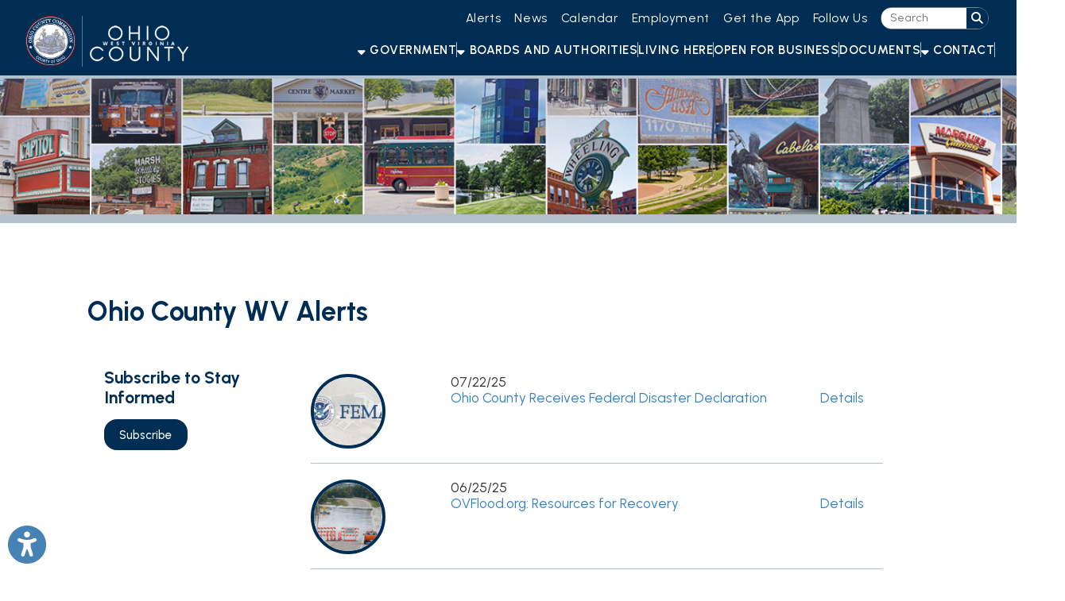

--- FILE ---
content_type: text/html; charset=UTF-8
request_url: https://www.ohiocountywv.gov/alerts
body_size: 11471
content:
<!DOCTYPE html PUBLIC "-//W3C//DTD XHTML 1.0 Transitional//EN" "https://www.w3.org/TR/xhtml1/DTD/xhtml1-transitional.dtd">
<html xmlns:fb="http://www.facebook.com/2008/fbml" xmlns:og="http://opengraphprotocol.org/schema/" xmlns="https://www.w3.org/1999/xhtml" lang="en"><head>
<script>
	// Register the ServiceWorker used for making the site installable as a PWA.
	// This handles all caching, so no more need for the $cdnCacheVersion variable.
	window.addEventListener("load", function(){
		if("serviceWorker" in navigator){
			navigator.serviceWorker.register("/sw.js")
				.catch(error => console.error("Service Worker registration error.", error));
		}
	});
</script>
		<!-- Ope Graph Daa -->
		<meta property="og:url" content="https://www.ohiocountywv.gov/alerts//" />
		<meta property="og:type" content="website" />
		<meta property="og:locale" content="en_US" />
		<meta property="og:title" content="" />
		<meta property="og:logo" content="https://www.ohiocountywv.gov/images/design/facebook_post_image.jpg" />
		<meta property="og:image" name="image" content="https://www.ohiocountywv.gov/images/design/facebook_post_image.jpg" />
		<meta property="og:image:secure_url" content="https://www.ohiocountywv.gov/images/design/facebook_post_image.jpg" />
		<meta property="og:image:type" content="image/jpeg" /> 
		<meta property="og:image:width" content="630" /> 
		<meta property="og:image:height" content="315" />
		<meta property="og:image:alt" content="Ohio County WV Logo" />
		<meta property="og:site_name" content="Ohio County WV" />
		<meta property="og:description" content="" />

		<!-- Twitter Card -->
		<meta name="twitter:card" content="summary_large_image" />
		<meta name="twitter:url" content="https://www.ohiocountywv.gov/alerts//" />
		<meta name="twitter:title" content="" />
		<meta name="twitter:image" content="https://www.ohiocountywv.gov/images/design/facebook_post_image.jpg" />
		<meta name="twitter:description" content="" />
				<title>Alerts | Ohio County WV | The Official Site of the Ohio County Commission</title>        
 			<meta name="description" content="Located in West Virginia's Northern Panhandle, Ohio County is a progressive, thriving community of business, industry, families and individuals.">
    <meta http-equiv="Content-Type" content="text/html; charset=UTF-8" />
<meta name="format-detection" content="telephone=no">
<link rel="manifest" href="/manifest.json"/>

<link rel="preconnect" href="https://fonts.gstatic.com">
<link href="https://use.fontawesome.com/releases/v6.4.2/css/all.css" rel="stylesheet">
<link rel="shortcut icon" href="/favicon.ico?v=1.0" type="image/x-icon">
<link rel="icon" href="/favicon.ico?v=1.0" type="image/x-icon">
<link rel="image_src" href="https://www.ohiocountywv.gov/apple-touch-icon.png" />
<link rel="stylesheet" href="https://cdn.tsgsmartsite.com/styles/standard-required.css?v=1.06" type="text/css" />
<link rel="stylesheet" href="https://cdn.tsgsmartsite.com/styles/general-required.css?v=1.08" type="text/css" />
<link rel="stylesheet" href="https://cdn.tsgsmartsite.com/styles/banners.css?v=1.11" type="text/css" />
<link rel="stylesheet" href="https://cdn.tsgsmartsite.com/styles/blog.css?v=1.00" type="text/css" />
<link rel="stylesheet" href="https://cdn.tsgsmartsite.com/styles/forms.css" type="text/css" />
<link rel="stylesheet" href="https://cdn.tsgsmartsite.com/styles/nav.css" type="text/css" />
<link rel="stylesheet" href="https://cdn.tsgsmartsite.com/styles/email.css" type="text/css" />
<link rel="stylesheet" href="https://cdn.tsgsmartsite.com/styles/jobs.css" type="text/css" />
<link rel="stylesheet" href="https://cdn.tsgsmartsite.com/styles/newsletter.css?v=1.00" type="text/css" />
<link rel="stylesheet" href="https://cdn.tsgsmartsite.com/styles/spectrum.css" type="text/css" />
<link rel="stylesheet" href="https://cdn.tsgsmartsite.com/styles/seocomponent.css" type="text/css" />
<link rel="stylesheet" href="https://cdn.tsgsmartsite.com/styles/adpromotion.css" type="text/css" />
<link rel="stylesheet" href="https://code.jquery.com/ui/1.14.0/themes/base/jquery-ui.css" />
<link href="https://cdn.tsgsmartsite.com/styles/jquery-ui-mod.css" rel="stylesheet" type="text/css"/>
<link rel="stylesheet" href="https://cdn.jsdelivr.net/npm/@fancyapps/ui@5.0/dist/fancybox/fancybox.css" />
<link rel="stylesheet" type="text/css" href="https://cdn.tsgsmartsite.com/styles/jquery.dataTables.css" />
<link rel="stylesheet" href="https://cdn.tsgsmartsite.com/styles/jquery-ui-timepicker-addon.css" type="text/css" />
<link rel="stylesheet" href="https://cdn.tsgsmartsite.com/js/jquery.mCustomScrollbar.min.css" type="text/css" />
<link rel="stylesheet" href="https://cdn.tsgsmartsite.com/styles/document_center_styles.css?v=1.1" type="text/css" />
<link type="text/css" rel="stylesheet" href="https://cdn.tsgsmartsite.com/js/checkboxSelect/checkboxSelect.css"  />
<link href="https://cdn.tsgsmartsite.com/skin/jplayer.blue.monday.css" rel="stylesheet" type="text/css" />
<link href="https://cdn.tsgsmartsite.com/styles/content-slider.css" rel="stylesheet" type="text/css" />
<link rel="stylesheet" href="https://cdn.tsgsmartsite.com/styles/accessibility.css">
<link rel="stylesheet" href="https://cdn.tsgsmartsite.com/styles/google-translate.css" />
<link rel='stylesheet' href='https://cdn.tsgsmartsite.com/styles/visual-grids.css' type='text/css'>
<link rel="apple-touch-icon" sizes="180x180" href="/apple-touch-icon.png" />
<link rel="icon" type="image/png" sizes="32x32" href="/favicon-32x32.png" />
<link rel="icon" type="image/png" sizes="16x16" href="/favicon-16x16.png" />
<link rel="mask-icon" href="/safari-pinned-tab.svg" color="#5bbad5" />
<meta name="theme-color" content="#ffffff">
<script type="text/javascript" src="https://code.jquery.com/jquery-3.7.1.min.js"></script>
<script type="text/javascript" src="https://code.jquery.com/jquery-migrate-3.5.2.min.js"></script>
<script type="text/javascript" src="https://code.jquery.com/ui/1.14.0/jquery-ui.min.js"></script>
<script type="text/javascript" src="https://cdn.tsgsmartsite.com/js/jquery.mask.js"></script>
<script type="text/javascript" src="https://cdn.tsgsmartsite.com/js/common.js?v=1.03"></script>
<script type="text/javascript" src="https://cdn.tsgsmartsite.com/js/ajax.js"></script>
<script type="text/javascript" src="https://cdn.tsgsmartsite.com/js/formbuilder/formViewer.js"></script>
<script type="text/javascript" src="https://cdn.tsgsmartsite.com/js/flowplayer-3.2.4.min.js"></script>
<script type="text/javascript" src="https://cdn.jsdelivr.net/npm/@fancyapps/ui@5.0/dist/fancybox/fancybox.umd.js"></script>
<script type="text/javascript" src="https://cdn.tsgsmartsite.com/js/jquery.innerfade.js"></script>
<script src="https://cdn.tsgsmartsite.com/js/scale-site.js"></script>
<script type="text/javascript" src="https://cdn.tsgsmartsite.com/js/q2_login.js"></script>
<script type="text/javascript" src="https://cdn.tsgsmartsite.com/js/q2_webcheckbox.js"></script>
<script type="text/javascript" src="https://cdn.tsgsmartsite.com/js/q2_webeditpassword.js"></script>
<script type="text/javascript" src="https://cdn.tsgsmartsite.com/js/functions.js"></script>
<script type="text/javascript" src="https://cdn.tsgsmartsite.com/js/spectrum.js"></script>
<script type="text/javascript" src="https://cdn.tsgsmartsite.com/js/jquery.mCustomScrollbar.concat.min.js"></script>
<script type="text/javascript" src="https://cdn.tsgsmartsite.com/js/masonry.pkgd.min.js"></script>
<script type="text/javascript" src="https://cdn.tsgsmartsite.com/js/document_center.js?v=2.0"></script>
<script src="https://cdn.tsgsmartsite.com/js/jquery.Jcrop.js"></script>
<link rel="stylesheet" href="https://cdn.tsgsmartsite.com/styles/jquery.Jcrop.css" type="text/css" />
<script type="text/javascript" src="https://cdn.tsgsmartsite.com/jPlayer/src/javascript/add-on/jplayer.playlist.js"></script>
<script type="text/javascript" src="https://cdn.tsgsmartsite.com/jPlayer/src/javascript/add-on/jquery.jplayer.inspector.js"></script>
<script type="text/javascript" src="https://cdn.tsgsmartsite.com/jPlayer/src/javascript/jplayer/jquery.jplayer.js"></script>
<script src="https://cdn.tsgsmartsite.com/js/jquery.dataTables.min.js" type="text/javascript"></script>
<script type="text/javascript" src="https://cdn.tsgsmartsite.com/js/jquery-ui-timepicker-addon.js"></script>   
<script src='https://www.google.com/recaptcha/api.js'></script>         	
<script src='https://cdn.tsgsmartsite.com/js/content-slider.js'></script>         	
<link rel="stylesheet" href="https://cdn.tsgsmartsite.com/styles/aem_calendar.css" type="text/css" />
<script src="https://cdn.tsgsmartsite.com/js/aem_calendar.js" type="text/javascript"></script>
<script type="text/javascript" src="https://cdn.tsgsmartsite.com/js/google-translate.js"></script>
<script src="https://cdn.tsgsmartsite.com/js/accessibility.js"></script>
<script src="https://cdn.tsgsmartsite.com/js/checkboxSelect/checkboxSelect.js"></script>
<script src="https://cdn.tsgsmartsite.com/js/page_builder.js?v=1769171316"></script>
<link rel="stylesheet" href="https://cdn.tsgsmartsite.com/styles/page_builder.css?v=1769171316" type="text/css" />
<link href="https://fonts.googleapis.com/css2?family=Urbanist:ital,wght@0,100..900;1,100..900&display=swap" rel="stylesheet"> <link href="https://fonts.googleapis.com/css2?family=Urbanist:ital,wght@0,100..900;1,100..900&display=swap" rel="stylesheet"> <link href="/styles/theme.css?v=1769171316" rel="stylesheet">     <script type="text/javascript">
		window.isMobile = false;
	$(document).ready(function() {
		if ($("a[rel=example_group]").length) {
			Fancybox.bind("a[rel=example_group]", {groupAll: true});
		}
		//FireFox fixedHeader Scroll Left issue
		$(window).scroll(function(){
		var scroll = $(this).scrollLeft();
			$('#fixedHeader').css('left', '-'+scroll+'px');	
		});
		//featured news with adjustment
		var articleCnt =0;
		var scrollExpd = 250;
		$('.scrollWrapper .thumb a img').each(function(){
			articleCnt++ ;
		});
		scrollExpd = scrollExpd * articleCnt;
	   $('.scrollWrapper').width(scrollExpd);
		//End of featured news with adjustment
		/* Custom Scroll Bars */
		$('.customScrollY').mCustomScrollbar({
			axis : "y", 
			mouseWheel : { 
				enable : true
			}
		});
		$('.customScrollX').mCustomScrollbar({
			axis : "x", 
			mouseWheel : { 
				enable : true
			}
		});
		/* FancyBox Pop up for Page Banners */
		if ($('.fancyboxPopup').length) {
			$('.fancyboxPopup').fancybox({
				 'width' : "95%",
				 'height' : "90%",
				 'scrolling': 'yes',
				 'autoScale' : false,
				 'transitionIn' : 'elastic',
				 'transitionOut' : 'elastic',
				 'type' : 'iframe'		
			});			
		}
		/* FancyBox Pop up for Currnet SEO Page Banners */
		if ($('.seoBannerCurrent').length) {
			$('.seoBannerCurrent').fancybox({
				 'width' : "95%",
				 'height' : "90%",
				 'scrolling': 'yes',
				 'autoScale' : true,
				 'transitionIn' : 'elastic',
				 'transitionOut' : 'elastic'		
			});			
		}
		if ($('.iframe').length) {
			$(".iframe").fancybox({
				 'width' : 880,
				 'height' : 500,
				 'scrolling': 'no',
				 'autoScale' : false,
				 'transitionIn' : 'elastic',
				 'transitionOut' : 'elastic',
				 'type' : 'iframe'
			 });
		}
		/* TSG-accordion */
		if ($('.TSG-accordion').length) {
			$('.TSG-accordion').accordion({
				active: false,
				// Only use jQuery accordion widget for the styles, we need to implement the functionality ourselves since the widget doesn't work properly with our TSG-accordion table setup
				disabled: true
				/*, collapsible: true,
				heightStyle: "content"*/
			});
            $('.TSG-accordion').removeClass('ui-state-disabled');
			// Set height to zero for all closed accordions to fix bug with the first click causing the accordion to open up to far and then come back to the appropriate size
			$('.TSG-accordion .ui-accordion-content:not(.ui-accordion-content-active)').height(0);
			$('.TSG-accordion .ui-accordion-content.ui-accordion-content-active').height($('.TSG-accordion .ui-accordion-content.ui-accordion-content-active tbody').height());
		}
		// Add a scroll overflow-x class to larger tables.
		$('table').each(function(){
			if($(this).find('tr:first > td').length >= 5)
				$(this).addClass("table-overflow")
		});
								// Alternate Table Row Color
				/*
				$("#content table tr:even").addClass("even");
				$("#content table tr:odd").addClass("odd");
				*/
								/* Newsletter sign up popup */
		var previous_form, next_form;
		$(document).on('click', '#nextBtn', function(e){
			e.preventDefault();
			//Collect the data and validate fields
			var news_first_name = $('#NEWS_FIRST_NAME').val().trim();
			var news_last_name = $('#NEWS_LAST_NAME').val().trim();
			var news_email_address = $('#NEWS_EMAIL').val().trim();
			var news_selectedOne = $("input[name='newsSignUp[]']").is(":checked");
			//selected list
			if (news_first_name == "" || news_last_name == "" || news_email_address == "" || news_selectedOne == 0)
				{
					$("#newsletterSubscribeDiv").effect("shake",{ time:3 }, 100 );
					if (news_first_name == "")
						$('#NEWS_FIRST_NAME').css("border", "1px solid #f93c3c");
					if (news_last_name == "")
						$('#NEWS_LAST_NAME').css("border", "1px solid #f93c3c");
					if (news_email_address == "")
						$('#NEWS_EMAIL').css("border", "1px solid #f93c3c");
					if (news_selectedOne == 0){
						$("input[name='newsSignUp[]']").css("outline", "1px solid #f93c3c");
					}
				} else {
					//validate email
					if (validateSubscribeEmail(news_email_address))
					{
						//Go to next step
						previous_form = $(this).parent();
						next_form = $(this).parent().next();
						next_form.show();
						previous_form.hide();
					} else {
						$("#newsletterSubscribeDiv").effect("shake",{ time:3 }, 100 );
						$('#NEWS_EMAIL').css("border", "1px solid #f93c3c");
						//alert('Invalid Email Address')
					}
				} 
		});
		$(document).on('click', '#newsletterClosePopup', function(e){
			//set cookie to expire in 30 days
			$.post("/ajax_news_subscribe.php", { method:"setCookieSignUp"})
			.done(function(data){
				$('#newsletterSubscribeDiv').hide();
			});
		});
		$(document).on('click', '.nothanksNewsButton', function(e){
			//set cookie to expire in 30 days
			$.post("/ajax_news_subscribe.php", { method:"setCookieSignUp"})
			.done(function(data){
				$('#newsletterSubscribeDiv').hide();
			});
		});
				$(document).on('click', '#signupNewsButton', function(e){
			e.preventDefault();
			//alert ('test 1');
			var validSubmit = 1;
			var recaptcha_response = $('#g-recaptcha-response').val();
			if(recaptcha_response == ""){
				validSubmit = 0;
				$("#newsletterSubscribeDiv").effect("shake",{ time:3 }, 100 );
				$('iframe[title="reCAPTCHA"').css('border', '1px solid #f93c3c');
			}
			//Collect the data and validate fields
			var news_first_name = $('#NEWS_FIRST_NAME').val().trim();
			var news_last_name = $('#NEWS_LAST_NAME').val().trim();
			var news_email_address = $('#NEWS_EMAIL').val().trim();
			//Get selected newsletter
			var subscribeList = checkSubscribeSelection();
			//var news_company_name = $('#NEWS_COMPANY_NAME').val().trim();
            var news_company_name = '';
			var news_address = $('#NEWS_ADDRESS').val().trim();
			var news_city = $('#NEWS_CITY').val().trim();
			var news_state = $('#NEWS_STATE').val().trim();
			var news_zip = $('#NEWS_ZIP').val().trim();		
			var news_cell_phone = $('#NEWS_CELL_PHONE').val().trim().replace(/\D/g,'');
            var news_optin = $('#NEWS_OPT_IN').is(":checked") ? "T" : "F";
			//Store State Abbreviation only
			if (news_state != ''){
				if(news_state.length > 2){
					
					$('#NEWS_STATE').css("border", "1px solid #f93c3c");
					$('#NEWS_STATE').value = '';
					validSubmit = 0;
				}
			}
			//Store cell number in xxxxxxxxxx format only
			var cellno = /^\d{10}$/;
			if(news_cell_phone != ''){
				if (!news_cell_phone.match(cellno)){
					$('#NEWS_CELL_PHONE').css("border", "1px solid #f93c3c");
					$('#NEWS_CELL_PHONE').value ='';
					validSubmit = 0;
				}
			}
            if(news_optin == "F")
            {
                $("#newsletterSubscribeDiv").effect("shake",{ time:3 }, 100 );
                $('#NEWS_OPT_IN').css("outline", "1px solid #f93c3c");
				validSubmit = 0;    
            }
			if (validSubmit)
				{
						// We need to save the subscribers input
						$.post("/ajax_news_subscribe.php", { method:"newsletterSignUp", first_name: news_first_name, last_name: news_last_name, email_address: news_email_address, subscribeList: subscribeList, news_company_name: news_company_name, news_address: news_address, news_city: news_city, news_state: news_state, news_zip: news_zip, news_cell_phone: news_cell_phone, recaptcha_response:recaptcha_response})
						.done(function(data){
							if(!data){
								$("#newsletterSubscribeDiv").effect("shake",{ time:3 }, 100 );
								$('iframe[title="reCAPTCHA"').css('border', '1px solid #f93c3c');
							}else{
								$('#newsDivSubheading').hide();
								$('#newsSignUpMSG').show().html(data);

								setTimeout( function() {
								$("#newsletterSubscribeDiv").hide();
								}, 3000);
							}
						}); 
						//End of Ajax news subscribe
				} 
		});
		
		$(document).on('focusin', '.dropdownMenuHolder', function(){
			$(this).find('.sectionStylizedMenu').css({'visibility': 'visible', 'opacity': '1'});
		});
		$(document).on('focusout', '.dropdownMenuHolder', function(){
			$(this).find('.sectionStylizedMenu').css({'visibility': 'hidden', 'opacity': '0'});
		});
		
		$(".sectionFullWidthMenu").siblings(".menuBuilderLink").on("click", function(e){
			e.preventDefault();
			$(this).siblings(".sectionFullWidthMenu").addClass("open");
		});
		$(document.body).on("click", function(e){
			// Don't trigger for the jQuery.click() method.
			if(!e.originalEvent)
				return;
			$(".sectionFullWidthMenu.open").parents("li.menuBuilderLink").each(function(){
				if(e.target.closest("li.menuBuilderLink") === this)
					return;
				$(this).find(".sectionFullWidthMenu").removeClass("open");
			});
		});
		
		// Initialize Accessibility widget
		initializeAccessibility(false, false, true, "bottom", "10px", "left", "10px");
		
				// Resize staff member grids.
		resizeStaffMemberGrid();
		// Reapply banner top margins so that they don't get cut off by the header.
		applyBannerTopMargin();
			});
</script>
<style>
	.noBanners {
		background: url(/images/design/nobanner.jpg?v=1.0) no-repeat bottom left/cover;
	}
	.filter {
		background: url(/images/design/slider-cover.png) no-repeat bottom left/cover;
	}
	</style>
    <meta name="apple-itunes-app" content="app-id=1571948860, app-argument=https://apps.apple.com/us/app/ohio-county-connect/id1571948860">
    </head>
<body>
	<ul class="skipLinks" id="topSkipLinks">
		<li><a href="#mainDiv">Skip Navigation</a></li>
		<li><a href="/">Back to Home Page</a></li>
			</ul>
<!-- Google tag (gtag.js) -->
<script async src="https://www.googletagmanager.com/gtag/js?id=G-JDCJHMMF0R"></script>
<script>
  window.dataLayer = window.dataLayer || [];
  function gtag(){dataLayer.push(arguments);}
  gtag('js', new Date());

  gtag('config', 'G-JDCJHMMF0R');
</script>				
	        <div id="newsletterSubscribeDiv">
            <div class="newsletterDivSubheading">
                <div id="newsDivSubheading">
                    <h2>Sign Up For News And Updates</h2>
                    <form id="newsletterForm" >
                        <fieldset id="tab1">
                            <legend class="sr-only">Your Contact Information</legend>
                            <div class="formGroup">
                                <div class="nameleft">
                                    <label for="NEWS_FIRST_NAME" class="sr-only">First Name</label>
                                    <strong>First Name:</strong><br />
                                    <input name="NEWS_FIRST_NAME" type="text" id="NEWS_FIRST_NAME" size="30" maxlength="60" class="newsletterInput" required />
                                </div>
                                <div class="nameright">
                                    <label for="NEWS_LAST_NAME" class="sr-only">Last Name</label>
                                    <strong>Last Name:</strong><br />
                                    <input name="NEWS_LAST_NAME" type="text" id="NEWS_LAST_NAME" size="30" maxlength="60" class="newsletterInput" required />
                                </div>
                            </div>
                            <div class="formDiv">
                                <label for="NEWS_EMAIL" class="sr-only">Email Address</label>
                                <strong>E-mail Address:</strong><br />
                                <input name="NEWS_EMAIL" type="email" id="NEWS_EMAIL" size="30" maxlength="60" class="newsletterInput" required />
                            </div>
                            <div id="signupchoiceDiv">
                            <strong>Sign up for the following:</strong><br /><label class="input"><input class="newsSignUp" name="newsSignUp[]" type="checkbox" value="2" checked> Business News and Announcements</label><br /><label class="input"><input class="newsSignUp" name="newsSignUp[]" type="checkbox" value="1" checked> Important Alerts</label><br /><label class="input"><input class="newsSignUp" name="newsSignUp[]" type="checkbox" value="3" checked> Resident News and Announcements</label><br />                            </div>

                                <button id="nextBtn" class="orangeButton next_form" >Next</button>
                                <button type="button" name="newsletterSubscribe" class="orangeButton nothanksNewsButton">NO THANKS</button>

                        </fieldset>

                        <fieldset id="tab2">
                            <legend class="sr-only">Your Address</legend>
                            <!--<div class="formDiv">
                                <strong>Company Name:</strong><br />
                                <input name="NEWS_COMPANY_NAME" type="text" id="NEWS_COMPANY_NAME" size="30" maxlength="60" class="newsletterInput" />
                            </div>-->
                            <div class="formDiv">
                            <label for="NEWS_ADDRESS" class="sr-only">Address</label>
                            <strong>Address:</strong><br />
                                <input name="NEWS_ADDRESS" type="text" id="NEWS_ADDRESS" size="30" maxlength="60" class="newsletterInput" />
                            </div>
                            <div class="formDivCity">
                                <label for="NEWS_CITY" class="sr-only">City</label>
                                <strong>City:</strong><br />
                                <input name="NEWS_CITY" type="text" id="NEWS_CITY" size="30" maxlength="60" style="width:120px;" class="newsletterInput"  />
                            </div>
                            <div class="formDivCity">
                                <label for="NEWS_STATE" class="sr-only">State</label>
                                <strong>State:</strong><br />
                                <input name="NEWS_STATE" type="text" id="NEWS_STATE" size="30" maxlength="2" style="width:50px" class="newsletterInput"  />
                            </div>
                            <div class="formDivCity">
                                <label for="NEWS_ZIP" class="sr-only">ZIP Code</label>
                                <strong>ZIP:</strong><br />
                                <input name="NEWS_ZIP" type="text" id="NEWS_ZIP" size="30" maxlength="60" style="width:50px" class="newsletterInput"  />
                            </div>
                            <div class="formDivMobile">
                                <label for="NEWS_CELL_PHONE" class="sr-only">Mobile Phone</label>
                                <strong>Mobile Phone:</strong><br />
                                <input name="NEWS_CELL_PHONE" type="text" id="NEWS_CELL_PHONE" size="30" maxlength="13" class="newsletterInput"  />
                            </div>
                             <div class="formDivOptIn">
                                <label for="NEWS_OPT_IN">Opt-in to receive email and text messages:</label>
                                <input type="checkbox" name="NEWS_OPT_IN" id="NEWS_OPT_IN" required>
                                <a href="#" id="opt-in-details-link">Learn more about opt-in</a>
                                <div id="opt-in-details"><p>By checking this box, you agree to receive email and text message updates from us. By checking this box, I consent to receive event and news updates via email and SMS. Unsubscribe anytime via provided links. Your information is safe with us and used solely for providing our News and updates. Standard Msg &amp; Data rates may apply.</p></div>
                            </div>
                            <div style="position:absolute; bottom: 65px;" class="g-recaptcha" data-sitekey="6LcU7-sUAAAAANEBVU3m83SvTiU-cHW8BbLjftzx"></div>                            <button type="button" name="newsletterSubscribe" id="signupNewsButton" class="orangeButton" style="margin-right: 5px; margin-top: 5em;">SIGN UP</button>
                            <!-- <input type="submit" name="submit" class="orangeButton" value="Sign Up" /> -->
                            <button type="button" name="newsletterSubscribe" class="orangeButton nothanksNewsButton">NO THANKS</button>
                        </fieldset>
                    </form>
                    <button id="newsletterClosePopup">X</button>
                </div>
                <div id="newsSignUpMSG" style="display:none">
                    <h2>Thank You! </h2></td>
                </div>
            </div>
        </div>
        
	
	<div id="fixedHeader">
    		            <div class="logoNavWrapper">
                <div class="logoTreatment"><a href="/"><img src="/images/design/ohio-county-wv-logo.png" class="headerLogo" id="logo" alt="Image of Ohio County WV Logo"></a></div>
	    		<div id="secondaryNavigation">
		    		<ul><li class='defaultLink'><a href='/alerts' class='menuBuilderLink'>Alerts</a></li><li class='defaultLink'><a href='/news' class='menuBuilderLink'>News</a></li><li class='defaultLink'><a href='/calendar' target='' class='menuBuilderLink'>Calendar</a></li><li class='defaultLink'><a href='/employment' class='menuBuilderLink'>Employment</a></li><li class='menuBuilderLink dropdownMenuHolder'><a href='/get-the-app' class='menuBuilderLink'> Get the App</a></li><li class='menuBuilderLink dropdownMenuHolder'><a href='/follow-us' class='menuBuilderLink'> Follow Us</a></li><li>	        	<div class="searchDiv">
                    <form action="/search" method="post" class="search-container search">
                    <input data-cms_search_id='searchHome' name="SEARCH_TERM" id="SEARCH_TERM" title="Search Term" type="search" class="searchTerm cms-searchterms ui-autocomplete-input textbox" placeholder="Search" onfocus="clearInputValue('SEARCH_TERM');" autocomplete="off" role="textbox" aria-autocomplete="list" aria-haspopup="true">
                      <input title="Search" value="&#xf002;" type="submit" class="button">
                    </form>
                    <div id="searchHome"></div>
				</div> 
		</li></ul>				
			    </div>
			    <div id="primaryNavigation">
				    <ul><li class='menuBuilderLink dropdownMenuHolder'>
		<a href='/government' class='menuBuilderLink'><i class='fas fa-sort-down'></i> Government</a>
		<div id='government-menu' class='sectionStylizedMenu'>
			<div class='dropDownMenuStyleApplied'>
				<div class='sectionDropdownSideEffect'>
					<div class='sectionStylizedMenuTriangleUp'></div>
					<div class='sectionLevel3Links'>
						<div style='display:flex;'>
							<a href='/government/ohio-county-commission/13'>Ohio County Commission</a>
							<a class='toggleSectionLevel3NestedPages' style='width: 10%;'><i class='fas fa-plus'></i></a>
						</div>
						<div class='sectionLevel3NestedPages' style='display:none;'><a href='/government/911-communications/111' target='_self'>911 Communications</a><a href='/government/animal-shelter/106' target='_self'>Animal Shelter</a><a href='/government/emergency-management/27' target='_self'>Emergency Management</a><a href='/government/emergency-medical-services/63' target='_self'>Emergency Medical Services</a><a href='/government/accounting-and-finance/124' target='_self'>Accounting and Finance</a><a href='/government/voter-registration-and-elections/69' target='_self'>Voter Registration and Elections</a><a href='/government/wheeling---ohio-county-airport/108' target='_self'>Wheeling - Ohio County Airport</a>
						</div>
					</div><a href='/government/assessor-of-ohio-county-/17'>County Assessor</a>
					<div class='sectionLevel3Links'>
						<div style='display:flex;'>
							<a href='/government/clerk-of-ohio-county/86'>County Clerk</a>
							<a class='toggleSectionLevel3NestedPages' style='width: 10%;'><i class='fas fa-plus'></i></a>
						</div>
						<div class='sectionLevel3NestedPages' style='display:none;'><a href='/docs/k9_MAILINAPPLICATIONFORBIRTHDEATHMARRIAGECER.pdf' target='_self'>Mail in Application for Birth, Marriage or Death Certificate <span class='footer'>(PDF)</span></a><a href='/government/birth-certificates/491' target='_self'>Birth Certificates</a>
						</div>
					</div><a href='/government/prosecuting-attorney-of-ohio-county/21'>Prosecuting Attorney</a><a href='/government/ohio-county-sheriffs-office/23'>Sheriff's Office</a><a href='/government/ohio-county-tax-office/42'>Tax Office</a><a href='/government/ohio-county-circuit-clerk/118'>Circuit Clerk</a><a href='/government/ohio-county-circuit-court/112'>Circuit Court</a><a href='/government/ohio-county-family-court/119'>Family Court</a><a href='/government/ohio-county-magistrate-court/113'>Magistrate Court</a><a href='/government'>More <i class='fas fa-arrow-circle-right'></i></a>	</div>
			</div>
		</div></li><li class='menuBuilderLink dropdownMenuHolder'>
		<a href='/boards-and-authorities' class='menuBuilderLink'><i class='fas fa-sort-down'></i> Boards and Authorities</a>
		<div id='boards-and-authorities-menu' class='sectionStylizedMenu'>
			<div class='dropDownMenuStyleApplied'>
				<div class='sectionDropdownSideEffect'>
					<div class='sectionStylizedMenuTriangleUp'></div><a href='/boards-and-authorities/economic-development/127'>Ohio County Development Authority</a><a href='/boards-and-authorities/wheeling-ohio-county-health-department/29'>Wheeling-Ohio County Health Department</a><a href='/boards-and-authorities/ohio-county-wvu-extension/109'>Ohio County WVU Extension</a>	</div>
			</div>
		</div></li><li class='defaultLink'><a href='https://www.ohiocountywv.gov/for-residents' target='' class='menuBuilderLink'>Living Here</a></li><li class='menuBuilderLink dropdownMenuHolder'><a href='/open-for-business' class='menuBuilderLink'> Open for Business</a></li><li class='defaultLink'><a href='/document-center' target='' class='menuBuilderLink'>Documents</a></li><li class='menuBuilderLink dropdownMenuHolder'>
		<a href='/contact' class='menuBuilderLink'><i class='fas fa-sort-down'></i> Contact</a>
		<div id='contact-menu' class='sectionStylizedMenu'>
			<div class='dropDownMenuStyleApplied'>
				<div class='sectionDropdownSideEffect'>
					<div class='sectionStylizedMenuTriangleUp'></div>
					<div class='sectionLevel3Links'>
						<div style='display:flex;'>
							<a href='/contact/contact-information/10'>Contact Information</a>
							<a class='toggleSectionLevel3NestedPages' style='width: 10%;'><i class='fas fa-plus'></i></a>
						</div>
						<div class='sectionLevel3NestedPages' style='display:none;'><a href='/contact/e-mail-us/45' target='_self'>E-mail Us</a>
						</div>
					</div><a href='/contact/how-do-i.../126'>How Do I...?</a><a href='/contact/links/121'>Links</a><a href='https://www.wheelingwv.gov/' target='_blank'>City of Wheeling <i class='fas fa-external-link-alt'></i></a><a href='/contact/2025-flood-relief-family-or-individual-in-need-support-request/507'>2025 Flood Relief: Family or Individual in Need Support Request</a>	</div>
			</div>
		</div></li></ul>    			</div><!-- end mainNav -->
            </div>
		<!-- end nav -->
  	</div><!-- endfixedHeader //-->
  <!---------END header----------->
  
	<div id="mainDiv" class="extraTopPad">
<div id="contentPageBackground"><div class="noBanners"></div><div id="contentBGFullContent">		<div id="contentFull">						
												
																		
											
						<!-- TEMPLATE_1 ENDS //-->	<h1>Ohio County WV Alerts</h1>        <div id="emailSubscribeDiv">
            <h2>Subscribe to Stay Informed</h2>
            <p>
                <a class="largeContentButton" href="javascript:void(0)" onClick="newsletterPopup();">Subscribe</a>
            </p>
        </div>
        <div id="newsList"><table width="96%"  border="0" cellspacing="0" cellpadding="0" id="calendarList" role="presentation"><tr>
					  <td colspan="2" style="padding: 10px;"><div class="newsEventRowDiv"><div id="calendarDate"><a href="/alerts/ohio-county-receives-federal-disaster-declaration/511"><div class="newsEventListingPhotoIcon"><img src="/images/content/thumb_47cc157cfe2881d2033f99654-85910.jpg" alt="Photo for Ohio County Receives Federal Disaster Declaration" width="100%" height="auto" class="newsImg"></div></a></div><div id="calendarDate">07/22/25</div><div id="calendarEventTitle"><a href="/alerts/ohio-county-receives-federal-disaster-declaration/511">Ohio County Receives Federal Disaster Declaration</a></div><div id="calendarEventDetails"><a href="/alerts/ohio-county-receives-federal-disaster-declaration/511">Details</a></div></div>		 </td>
					</tr><tr>
					  <td colspan="2" style="padding: 10px;"><div class="newsEventRowDiv"><div id="calendarDate"><a href="/alerts/ovflood.org-resources-for-recovery/508"><div class="newsEventListingPhotoIcon"><img src="/images/content/thumb_/stock-library/Flooding/flooding_2.jpg" alt="Photo for OVFlood.org: Resources for Recovery" width="100%" height="auto" class="newsImg"></div></a></div><div id="calendarDate">06/25/25</div><div id="calendarEventTitle"><a href="/alerts/ovflood.org-resources-for-recovery/508">OVFlood.org: Resources for Recovery</a></div><div id="calendarEventDetails"><a href="/alerts/ovflood.org-resources-for-recovery/508">Details</a></div></div>		 </td>
					</tr><tr>
					  <td colspan="2" style="padding: 10px;"><div class="newsEventRowDiv"><div id="calendarDate"><a href="/alerts/ohio-county-commission-meeting---cancelled/505"><div class="newsEventListingPhotoIcon"><i class="fas fa-exclamation-triangle"></i></div></a></div><div id="calendarDate">06/17/25</div><div id="calendarEventTitle"><a href="/alerts/ohio-county-commission-meeting---cancelled/505">Ohio County Commission Meeting - Cancelled</a></div><div id="calendarEventDetails"><a href="/alerts/ohio-county-commission-meeting---cancelled/505">Details</a></div></div>		 </td>
					</tr><tr>
					  <td colspan="2" style="padding: 10px;"><div class="newsEventRowDiv"><div id="calendarDate"><a href="/alerts/ohio-county-commission-meeting---cancelled/504"><div class="newsEventListingPhotoIcon"><img src="/images/content/thumb_d41d8cd98f00b204e9800998e-32543.jpg" alt="Photo for Ohio County Commission Meeting - Cancelled" width="100%" height="auto" class="newsImg"></div></a></div><div id="calendarDate">06/17/25</div><div id="calendarEventTitle"><a href="/alerts/ohio-county-commission-meeting---cancelled/504">Ohio County Commission Meeting - Cancelled</a></div><div id="calendarEventDetails"><a href="/alerts/ohio-county-commission-meeting---cancelled/504">Details</a></div></div>		 </td>
					</tr><tr>
					  <td colspan="2" style="padding: 10px;"><div class="newsEventRowDiv"><div id="calendarDate"><a href="/alerts/election-day---tuesday-november-5-2024/434"><div class="newsEventListingPhotoIcon"><img src="/images/content/thumb_d41d8cd98f00b204e9800998e-52924.jpg" alt="Photo for Election Day - Tuesday, November 5, 2024" width="100%" height="auto" class="newsImg"></div></a></div><div id="calendarDate">11/04/24</div><div id="calendarEventTitle"><a href="/alerts/election-day---tuesday-november-5-2024/434">Election Day - Tuesday, November 5, 2024</a></div><div id="calendarEventDetails"><a href="/alerts/election-day---tuesday-november-5-2024/434">Details</a></div></div>		 </td>
					</tr><tr>
					  <td colspan="2" style="padding: 10px;"><div class="newsEventRowDiv"><div id="calendarDate"><a href="/alerts/general-election-2024---last-day-to-vote-early/433"><div class="newsEventListingPhotoIcon"><img src="/images/content/thumb_d41d8cd98f00b204e9800998e-52924.jpg" alt="Photo for General Election 2024 - Last Day to Vote Early" width="100%" height="auto" class="newsImg"></div></a></div><div id="calendarDate">11/01/24</div><div id="calendarEventTitle"><a href="/alerts/general-election-2024---last-day-to-vote-early/433">General Election 2024 - Last Day to Vote Early</a></div><div id="calendarEventDetails"><a href="/alerts/general-election-2024---last-day-to-vote-early/433">Details</a></div></div>		 </td>
					</tr><tr>
					  <td colspan="2" style="padding: 10px;"><div class="newsEventRowDiv"><div id="calendarDate"><a href="/alerts/early-voting---may-1-to-may-11-2024-(excluding-sunday)/353"><div class="newsEventListingPhotoIcon"><img src="/images/content/thumb_d41d8cd98f00b204e9800998e-19932.jpeg" alt="Photo for Early Voting - May 1 to May 11, 2024 (Excluding Sunday)" width="100%" height="auto" class="newsImg"></div></a></div><div id="calendarDate">05/02/24</div><div id="calendarEventTitle"><a href="/alerts/early-voting---may-1-to-may-11-2024-(excluding-sunday)/353">Early Voting - May 1 to May 11, 2024 (Excluding Sunday)</a></div><div id="calendarEventDetails"><a href="/alerts/early-voting---may-1-to-may-11-2024-(excluding-sunday)/353">Details</a></div></div>		 </td>
					</tr><tr>
					  <td colspan="2" style="padding: 10px;"><div class="newsEventRowDiv"><div id="calendarDate"><a href="/alerts/weather-alert/279"><div class="newsEventListingPhotoIcon"><img src="/images/content/thumb_989e718d6a80fe4be5314941f-7796.jpg" alt="Photo for Weather Alert" width="100%" height="auto" class="newsImg"></div></a></div><div id="calendarDate">03/03/23</div><div id="calendarEventTitle"><a href="/alerts/weather-alert/279">Weather Alert</a></div><div id="calendarEventDetails"><a href="/alerts/weather-alert/279">Details</a></div></div>		 </td>
					</tr><tr>
					  <td colspan="2" style="padding: 10px;"><div class="newsEventRowDiv"><div id="calendarDate"><a href="/alerts/severe-weather-alert/278"><div class="newsEventListingPhotoIcon"><img src="/images/content/thumb_e9556efcc2d5a74c1d2df34b1-19943.jpg" alt="Photo for Severe Weather Alert" width="100%" height="auto" class="newsImg"></div></a></div><div id="calendarDate">02/27/23</div><div id="calendarEventTitle"><a href="/alerts/severe-weather-alert/278">Severe Weather Alert</a></div><div id="calendarEventDetails"><a href="/alerts/severe-weather-alert/278">Details</a></div></div>		 </td>
					</tr><tr>
					  <td colspan="2" style="padding: 10px;"><div class="newsEventRowDiv"><div id="calendarDate"><a href="/alerts/winter-storm-to-impact-our-region/268"><div class="newsEventListingPhotoIcon"><img src="/images/content/thumb_d41d8cd98f00b204e9800998e-32122.jpg" alt="Photo for Winter Storm to Impact Our Region" width="100%" height="auto" class="newsImg"></div></a></div><div id="calendarDate">12/22/22</div><div id="calendarEventTitle"><a href="/alerts/winter-storm-to-impact-our-region/268">Winter Storm to Impact Our Region</a></div><div id="calendarEventDetails"><a href="/alerts/winter-storm-to-impact-our-region/268">Details</a></div></div>		 </td>
					</tr><tr>
					  <td colspan="2" style="padding: 10px;"><div class="newsEventRowDiv"><div id="calendarDate"><a href="/alerts/deadline-to-register-to-vote-or-make-changes/254"><div class="newsEventListingPhotoIcon"><img src="/images/content/thumb_7f6c8b3b34a59f92546230a1c-26051.jpg" alt="Photo for Deadline to Register to Vote or Make Changes" width="100%" height="auto" class="newsImg"></div></a></div><div id="calendarDate">10/06/22</div><div id="calendarEventTitle"><a href="/alerts/deadline-to-register-to-vote-or-make-changes/254">Deadline to Register to Vote or Make Changes</a></div><div id="calendarEventDetails"><a href="/alerts/deadline-to-register-to-vote-or-make-changes/254">Details</a></div></div>		 </td>
					</tr><tr>
					  <td colspan="2" style="padding: 10px;"><div class="newsEventRowDiv"><div id="calendarDate"><a href="/alerts/major-water-line-break---west-liberty-area/248"><div class="newsEventListingPhotoIcon"><img src="/images/content/thumb_1cc9e466c2241d1c7d5949219-73275.jpg" alt="Photo for Major Water Line Break - West Liberty Area" width="100%" height="auto" class="newsImg"></div></a></div><div id="calendarDate">09/14/22</div><div id="calendarEventTitle"><a href="/alerts/major-water-line-break---west-liberty-area/248">Major Water Line Break - West Liberty Area</a></div><div id="calendarEventDetails"><a href="/alerts/major-water-line-break---west-liberty-area/248">Details</a></div></div>		 </td>
					</tr><tr>
					  <td colspan="2" style="padding: 10px;"><div class="newsEventRowDiv"><div id="calendarDate"><a href="/alerts/flash-flood-warning/246"><div class="newsEventListingPhotoIcon"><img src="/images/content/thumb_bd99a3d9251db83526c6387b9-20350.jpg" alt="Photo for Flash Flood Warning" width="100%" height="auto" class="newsImg"></div></a></div><div id="calendarDate">08/29/22</div><div id="calendarEventTitle"><a href="/alerts/flash-flood-warning/246">Flash Flood Warning</a></div><div id="calendarEventDetails"><a href="/alerts/flash-flood-warning/246">Details</a></div></div>		 </td>
					</tr><tr>
					  <td colspan="2" style="padding: 10px;"><div class="newsEventRowDiv"><div id="calendarDate"><a href="/alerts/flood-watch-issued/240"><div class="newsEventListingPhotoIcon"><img src="/images/content/thumb_d41d8cd98f00b204e9800998e-88163.jpg" alt="Photo for Flood Watch Issued" width="100%" height="auto" class="newsImg"></div></a></div><div id="calendarDate">07/17/22</div><div id="calendarEventTitle"><a href="/alerts/flood-watch-issued/240">Flood Watch Issued</a></div><div id="calendarEventDetails"><a href="/alerts/flood-watch-issued/240">Details</a></div></div>		 </td>
					</tr><tr>
					  <td colspan="2" style="padding: 10px;"><div class="newsEventRowDiv"><div id="calendarDate"><a href="/alerts/assessors-office-will-be-closed-today-from-1000-am-to-1200-pm/239"><div class="newsEventListingPhotoIcon"><img src="/images/content/thumb_f4a8a87775e25bb27603042b9-26572.jpeg" alt="Photo for Assessor's Office will be closed today from 10:00 am to 12:00 pm" width="100%" height="auto" class="newsImg"></div></a></div><div id="calendarDate">07/13/22</div><div id="calendarEventTitle"><a href="/alerts/assessors-office-will-be-closed-today-from-1000-am-to-1200-pm/239">Assessor's Office will be closed today from 10:00 am to 12:00 pm</a></div><div id="calendarEventDetails"><a href="/alerts/assessors-office-will-be-closed-today-from-1000-am-to-1200-pm/239">Details</a></div></div>		 </td>
					</tr><tr>
					  <td colspan="2" style="padding: 10px;"><div class="newsEventRowDiv"><div id="calendarDate"><a href="/alerts/boil-order-alert-for-county-farm-road-water-customers/233"><div class="newsEventListingPhotoIcon"><img src="/images/content/thumb_1cc9e466c2241d1c7d5949219-73275.jpg" alt="Photo for Boil Order Alert for County Farm Road Water Customers" width="100%" height="auto" class="newsImg"></div></a></div><div id="calendarDate">06/21/22</div><div id="calendarEventTitle"><a href="/alerts/boil-order-alert-for-county-farm-road-water-customers/233">Boil Order Alert for County Farm Road Water Customers</a></div><div id="calendarEventDetails"><a href="/alerts/boil-order-alert-for-county-farm-road-water-customers/233">Details</a></div></div>		 </td>
					</tr><tr>
					  <td colspan="2" style="padding: 10px;"><div class="newsEventRowDiv"><div id="calendarDate"><a href="/alerts/ohio-county-commission-meeting-(teleconference)/230"><div class="newsEventListingPhotoIcon"><img src="/images/content/thumb_d41d8cd98f00b204e9800998e-69790.jpg" alt="Photo for Ohio County Commission Meeting (Teleconference)" width="100%" height="auto" class="newsImg"></div></a></div><div id="calendarDate">06/14/22</div><div id="calendarEventTitle"><a href="/alerts/ohio-county-commission-meeting-(teleconference)/230">Ohio County Commission Meeting (Teleconference)</a></div><div id="calendarEventDetails"><a href="/alerts/ohio-county-commission-meeting-(teleconference)/230">Details</a></div></div>		 </td>
					</tr><tr>
					  <td colspan="2" style="padding: 10px;"><div class="newsEventRowDiv"><div id="calendarDate"><a href="/alerts/election-day---may-10-2022/222"><div class="newsEventListingPhotoIcon"><img src="/images/content/thumb_d41d8cd98f00b204e9800998e-6823.jpg" alt="Photo for Election Day - May 10, 2022" width="100%" height="auto" class="newsImg"></div></a></div><div id="calendarDate">05/10/22</div><div id="calendarEventTitle"><a href="/alerts/election-day---may-10-2022/222">Election Day - May 10, 2022</a></div><div id="calendarEventDetails"><a href="/alerts/election-day---may-10-2022/222">Details</a></div></div>		 </td>
					</tr><tr>
					  <td colspan="2" style="padding: 10px;"><div class="newsEventRowDiv"><div id="calendarDate"><a href="/alerts/2022-primary-election---last-day-to-vote-early---saturday-may-7-2022/219"><div class="newsEventListingPhotoIcon"><img src="/images/content/thumb_d41d8cd98f00b204e9800998e-93637.png" alt="Photo for 2022 Primary Election - Last Day to Vote Early - Saturday, May 7, 2022" width="100%" height="auto" class="newsImg"></div></a></div><div id="calendarDate">05/06/22</div><div id="calendarEventTitle"><a href="/alerts/2022-primary-election---last-day-to-vote-early---saturday-may-7-2022/219">2022 Primary Election - Last Day to Vote Early - Saturday, May 7, 2022</a></div><div id="calendarEventDetails"><a href="/alerts/2022-primary-election---last-day-to-vote-early---saturday-may-7-2022/219">Details</a></div></div>		 </td>
					</tr><tr>
					  <td colspan="2" style="padding: 10px;"><div class="newsEventRowDiv"><div id="calendarDate"><a href="/alerts/early-voting/215"><div class="newsEventListingPhotoIcon"><img src="/images/content/thumb_d41d8cd98f00b204e9800998e-93599.jpg" alt="Photo for EARLY VOTING" width="100%" height="auto" class="newsImg"></div></a></div><div id="calendarDate">04/27/22</div><div id="calendarEventTitle"><a href="/alerts/early-voting/215">EARLY VOTING</a></div><div id="calendarEventDetails"><a href="/alerts/early-voting/215">Details</a></div></div>		 </td>
					</tr></table><div id="paginationDiv">PAGES <span class="currentPage"> <span class="currentPagePagination"><span class="currentPaginationSpan"><a href="/alerts/0/0">1</a> </span></span> <span class="currentPagePagination"><a href="/alerts/20/0">2</a> </span></span> </div></div> 
		<!-- TEMPLATE_2 STARTS //-->
		</div></div>  
			</div><!--END contentPageBackground//-->         
            
    <div id="footer">
        <p>Photos provided by: Oglebay, Ohio County Schools, Wheeling Heritage, Visit Wheeling.</p>		<p>
            <a href="/more-information">Services</a>&nbsp;&nbsp;|&nbsp;&nbsp;            <a href="/sitemap">Sitemap</a>&nbsp;&nbsp;&copy; Copyright 2026 Ohio County WV.&nbsp;&nbsp;All Rights Reserved. <a href="https://www.smartsite.biz" target="_blank">App and Website Powered by SmartSite.biz.</a> </p>
    </div><!-- end footer -->
    
                <!--	<div id="footerC">
											</div>   -->               
		
</div>
<!--

</body>
</html>		
-->
<script>
	$(document).ready(function() {
		scaleSite();
		/*
		$('#fixedHeader').fadeIn();
		$('#mainDiv').fadeIn();
		*/
        $("table.TSG-accordion-nested-table").attr("role", "presentation");
	});
	$(window).resize(function() {
		scaleSite();
	});
	//<!--- Set initial scrollDistance for hiding Customer Tools menu --->
		  
		var scrollStart = null;
		function init() {
			window.addEventListener('scroll', function(e){
				<!--- Perform header resize --->
				var distanceY = window.pageYOffset || document.documentElement.scrollTop, shrinkOn = 400,
					header = document.querySelector("#fixedHeader");
				if (distanceY > shrinkOn) {
				   $(header).addClass("mimizedHeader");
				} else {
				   $(header).removeClass("mimizedHeader");
				}
			});
		}
		window.onload = init();
	
	const optInDetailsLink = $("#opt-in-details-link");
	const optInDetails = $("#opt-in-details");
	optInDetailsLink.on("click", function(event) {
		event.preventDefault();
		if (optInDetails.css("display") === "none" || optInDetails.css("display") === "") {
			optInDetails.css("display", "block");
		} else {
			optInDetails.css("display", "none");
		}
	});
	//Format Mobile Number
	const $phoneInput = $("#NEWS_CELL_PHONE");

	// Add an event listener for input changes
	$phoneInput.on("input", function () {
		// Get the current value of the input
		const inputValue = $phoneInput.val();

		// Remove all non-numeric characters from the input
		const numericValue = inputValue.replace(/\D/g, "");

		// Format the phone number and set it back in the input
		$phoneInput.val(formatPhoneNumber(numericValue));
	});

	// Function to format the phone number
	function formatPhoneNumber(phone) {
		return phone.replace(/(\d{3})(\d{3})(\d{4})/, "($1) $2-$3");;
	}
</script>

<script type="text/javascript">
	$('.cms-searchterms').each(function() {
			$( this ).autocomplete({
				appendTo: $('#'+$(this).data('cms_search_id')),
				source: '/search-auto-complete',
				minLength: 3,
				delaey: 0,
				select: function( event, ui ) {
					event.preventDefault();
					window.location.href = ui.item.external_link ? ui.item.value : `/${ui.item.value}`;
				},
				open: function () {
					$(this).autocomplete('widget').css('z-index', 999999); // 360, 183
					$(this).autocomplete('widget').css('top', '0px'); //138
					$(this).autocomplete('widget').css('left', '0px'); //316
					$(this).autocomplete('widget').css('width', '626px'); //400
					$(this).autocomplete("widget").find(".ui-menu-item-wrapper").each(function(){
						this.title = `Click to view the "${this.textContent}" page.`;
					});
					$('.ui-menu-item a').removeClass('ui-corner-all');
					$('.ui-menu-item').addClass('fullWidth');
				}
			});
		});
</script>
<div id="dialog" title="Basic dialog">
  <p id="dialog-text"></p>
</div>
<div id="dialog-confirm" title="">
  <p id="dialog-confirm-text"></p>
</div>
<ul class="skipLinks" id="bottomSkipLinks">
	<li><a href="#topSkipLinks">Back to Top</a></li>
	</ul>
<script defer src="https://static.cloudflareinsights.com/beacon.min.js/vcd15cbe7772f49c399c6a5babf22c1241717689176015" integrity="sha512-ZpsOmlRQV6y907TI0dKBHq9Md29nnaEIPlkf84rnaERnq6zvWvPUqr2ft8M1aS28oN72PdrCzSjY4U6VaAw1EQ==" data-cf-beacon='{"version":"2024.11.0","token":"8cbc95dd577c4888ac5cebc4bc823227","r":1,"server_timing":{"name":{"cfCacheStatus":true,"cfEdge":true,"cfExtPri":true,"cfL4":true,"cfOrigin":true,"cfSpeedBrain":true},"location_startswith":null}}' crossorigin="anonymous"></script>
</body>
</html>



--- FILE ---
content_type: text/html; charset=utf-8
request_url: https://www.google.com/recaptcha/api2/anchor?ar=1&k=6LcU7-sUAAAAANEBVU3m83SvTiU-cHW8BbLjftzx&co=aHR0cHM6Ly93d3cub2hpb2NvdW50eXd2Lmdvdjo0NDM.&hl=en&v=N67nZn4AqZkNcbeMu4prBgzg&size=normal&anchor-ms=20000&execute-ms=30000&cb=i3t26h2v9pif
body_size: 49485
content:
<!DOCTYPE HTML><html dir="ltr" lang="en"><head><meta http-equiv="Content-Type" content="text/html; charset=UTF-8">
<meta http-equiv="X-UA-Compatible" content="IE=edge">
<title>reCAPTCHA</title>
<style type="text/css">
/* cyrillic-ext */
@font-face {
  font-family: 'Roboto';
  font-style: normal;
  font-weight: 400;
  font-stretch: 100%;
  src: url(//fonts.gstatic.com/s/roboto/v48/KFO7CnqEu92Fr1ME7kSn66aGLdTylUAMa3GUBHMdazTgWw.woff2) format('woff2');
  unicode-range: U+0460-052F, U+1C80-1C8A, U+20B4, U+2DE0-2DFF, U+A640-A69F, U+FE2E-FE2F;
}
/* cyrillic */
@font-face {
  font-family: 'Roboto';
  font-style: normal;
  font-weight: 400;
  font-stretch: 100%;
  src: url(//fonts.gstatic.com/s/roboto/v48/KFO7CnqEu92Fr1ME7kSn66aGLdTylUAMa3iUBHMdazTgWw.woff2) format('woff2');
  unicode-range: U+0301, U+0400-045F, U+0490-0491, U+04B0-04B1, U+2116;
}
/* greek-ext */
@font-face {
  font-family: 'Roboto';
  font-style: normal;
  font-weight: 400;
  font-stretch: 100%;
  src: url(//fonts.gstatic.com/s/roboto/v48/KFO7CnqEu92Fr1ME7kSn66aGLdTylUAMa3CUBHMdazTgWw.woff2) format('woff2');
  unicode-range: U+1F00-1FFF;
}
/* greek */
@font-face {
  font-family: 'Roboto';
  font-style: normal;
  font-weight: 400;
  font-stretch: 100%;
  src: url(//fonts.gstatic.com/s/roboto/v48/KFO7CnqEu92Fr1ME7kSn66aGLdTylUAMa3-UBHMdazTgWw.woff2) format('woff2');
  unicode-range: U+0370-0377, U+037A-037F, U+0384-038A, U+038C, U+038E-03A1, U+03A3-03FF;
}
/* math */
@font-face {
  font-family: 'Roboto';
  font-style: normal;
  font-weight: 400;
  font-stretch: 100%;
  src: url(//fonts.gstatic.com/s/roboto/v48/KFO7CnqEu92Fr1ME7kSn66aGLdTylUAMawCUBHMdazTgWw.woff2) format('woff2');
  unicode-range: U+0302-0303, U+0305, U+0307-0308, U+0310, U+0312, U+0315, U+031A, U+0326-0327, U+032C, U+032F-0330, U+0332-0333, U+0338, U+033A, U+0346, U+034D, U+0391-03A1, U+03A3-03A9, U+03B1-03C9, U+03D1, U+03D5-03D6, U+03F0-03F1, U+03F4-03F5, U+2016-2017, U+2034-2038, U+203C, U+2040, U+2043, U+2047, U+2050, U+2057, U+205F, U+2070-2071, U+2074-208E, U+2090-209C, U+20D0-20DC, U+20E1, U+20E5-20EF, U+2100-2112, U+2114-2115, U+2117-2121, U+2123-214F, U+2190, U+2192, U+2194-21AE, U+21B0-21E5, U+21F1-21F2, U+21F4-2211, U+2213-2214, U+2216-22FF, U+2308-230B, U+2310, U+2319, U+231C-2321, U+2336-237A, U+237C, U+2395, U+239B-23B7, U+23D0, U+23DC-23E1, U+2474-2475, U+25AF, U+25B3, U+25B7, U+25BD, U+25C1, U+25CA, U+25CC, U+25FB, U+266D-266F, U+27C0-27FF, U+2900-2AFF, U+2B0E-2B11, U+2B30-2B4C, U+2BFE, U+3030, U+FF5B, U+FF5D, U+1D400-1D7FF, U+1EE00-1EEFF;
}
/* symbols */
@font-face {
  font-family: 'Roboto';
  font-style: normal;
  font-weight: 400;
  font-stretch: 100%;
  src: url(//fonts.gstatic.com/s/roboto/v48/KFO7CnqEu92Fr1ME7kSn66aGLdTylUAMaxKUBHMdazTgWw.woff2) format('woff2');
  unicode-range: U+0001-000C, U+000E-001F, U+007F-009F, U+20DD-20E0, U+20E2-20E4, U+2150-218F, U+2190, U+2192, U+2194-2199, U+21AF, U+21E6-21F0, U+21F3, U+2218-2219, U+2299, U+22C4-22C6, U+2300-243F, U+2440-244A, U+2460-24FF, U+25A0-27BF, U+2800-28FF, U+2921-2922, U+2981, U+29BF, U+29EB, U+2B00-2BFF, U+4DC0-4DFF, U+FFF9-FFFB, U+10140-1018E, U+10190-1019C, U+101A0, U+101D0-101FD, U+102E0-102FB, U+10E60-10E7E, U+1D2C0-1D2D3, U+1D2E0-1D37F, U+1F000-1F0FF, U+1F100-1F1AD, U+1F1E6-1F1FF, U+1F30D-1F30F, U+1F315, U+1F31C, U+1F31E, U+1F320-1F32C, U+1F336, U+1F378, U+1F37D, U+1F382, U+1F393-1F39F, U+1F3A7-1F3A8, U+1F3AC-1F3AF, U+1F3C2, U+1F3C4-1F3C6, U+1F3CA-1F3CE, U+1F3D4-1F3E0, U+1F3ED, U+1F3F1-1F3F3, U+1F3F5-1F3F7, U+1F408, U+1F415, U+1F41F, U+1F426, U+1F43F, U+1F441-1F442, U+1F444, U+1F446-1F449, U+1F44C-1F44E, U+1F453, U+1F46A, U+1F47D, U+1F4A3, U+1F4B0, U+1F4B3, U+1F4B9, U+1F4BB, U+1F4BF, U+1F4C8-1F4CB, U+1F4D6, U+1F4DA, U+1F4DF, U+1F4E3-1F4E6, U+1F4EA-1F4ED, U+1F4F7, U+1F4F9-1F4FB, U+1F4FD-1F4FE, U+1F503, U+1F507-1F50B, U+1F50D, U+1F512-1F513, U+1F53E-1F54A, U+1F54F-1F5FA, U+1F610, U+1F650-1F67F, U+1F687, U+1F68D, U+1F691, U+1F694, U+1F698, U+1F6AD, U+1F6B2, U+1F6B9-1F6BA, U+1F6BC, U+1F6C6-1F6CF, U+1F6D3-1F6D7, U+1F6E0-1F6EA, U+1F6F0-1F6F3, U+1F6F7-1F6FC, U+1F700-1F7FF, U+1F800-1F80B, U+1F810-1F847, U+1F850-1F859, U+1F860-1F887, U+1F890-1F8AD, U+1F8B0-1F8BB, U+1F8C0-1F8C1, U+1F900-1F90B, U+1F93B, U+1F946, U+1F984, U+1F996, U+1F9E9, U+1FA00-1FA6F, U+1FA70-1FA7C, U+1FA80-1FA89, U+1FA8F-1FAC6, U+1FACE-1FADC, U+1FADF-1FAE9, U+1FAF0-1FAF8, U+1FB00-1FBFF;
}
/* vietnamese */
@font-face {
  font-family: 'Roboto';
  font-style: normal;
  font-weight: 400;
  font-stretch: 100%;
  src: url(//fonts.gstatic.com/s/roboto/v48/KFO7CnqEu92Fr1ME7kSn66aGLdTylUAMa3OUBHMdazTgWw.woff2) format('woff2');
  unicode-range: U+0102-0103, U+0110-0111, U+0128-0129, U+0168-0169, U+01A0-01A1, U+01AF-01B0, U+0300-0301, U+0303-0304, U+0308-0309, U+0323, U+0329, U+1EA0-1EF9, U+20AB;
}
/* latin-ext */
@font-face {
  font-family: 'Roboto';
  font-style: normal;
  font-weight: 400;
  font-stretch: 100%;
  src: url(//fonts.gstatic.com/s/roboto/v48/KFO7CnqEu92Fr1ME7kSn66aGLdTylUAMa3KUBHMdazTgWw.woff2) format('woff2');
  unicode-range: U+0100-02BA, U+02BD-02C5, U+02C7-02CC, U+02CE-02D7, U+02DD-02FF, U+0304, U+0308, U+0329, U+1D00-1DBF, U+1E00-1E9F, U+1EF2-1EFF, U+2020, U+20A0-20AB, U+20AD-20C0, U+2113, U+2C60-2C7F, U+A720-A7FF;
}
/* latin */
@font-face {
  font-family: 'Roboto';
  font-style: normal;
  font-weight: 400;
  font-stretch: 100%;
  src: url(//fonts.gstatic.com/s/roboto/v48/KFO7CnqEu92Fr1ME7kSn66aGLdTylUAMa3yUBHMdazQ.woff2) format('woff2');
  unicode-range: U+0000-00FF, U+0131, U+0152-0153, U+02BB-02BC, U+02C6, U+02DA, U+02DC, U+0304, U+0308, U+0329, U+2000-206F, U+20AC, U+2122, U+2191, U+2193, U+2212, U+2215, U+FEFF, U+FFFD;
}
/* cyrillic-ext */
@font-face {
  font-family: 'Roboto';
  font-style: normal;
  font-weight: 500;
  font-stretch: 100%;
  src: url(//fonts.gstatic.com/s/roboto/v48/KFO7CnqEu92Fr1ME7kSn66aGLdTylUAMa3GUBHMdazTgWw.woff2) format('woff2');
  unicode-range: U+0460-052F, U+1C80-1C8A, U+20B4, U+2DE0-2DFF, U+A640-A69F, U+FE2E-FE2F;
}
/* cyrillic */
@font-face {
  font-family: 'Roboto';
  font-style: normal;
  font-weight: 500;
  font-stretch: 100%;
  src: url(//fonts.gstatic.com/s/roboto/v48/KFO7CnqEu92Fr1ME7kSn66aGLdTylUAMa3iUBHMdazTgWw.woff2) format('woff2');
  unicode-range: U+0301, U+0400-045F, U+0490-0491, U+04B0-04B1, U+2116;
}
/* greek-ext */
@font-face {
  font-family: 'Roboto';
  font-style: normal;
  font-weight: 500;
  font-stretch: 100%;
  src: url(//fonts.gstatic.com/s/roboto/v48/KFO7CnqEu92Fr1ME7kSn66aGLdTylUAMa3CUBHMdazTgWw.woff2) format('woff2');
  unicode-range: U+1F00-1FFF;
}
/* greek */
@font-face {
  font-family: 'Roboto';
  font-style: normal;
  font-weight: 500;
  font-stretch: 100%;
  src: url(//fonts.gstatic.com/s/roboto/v48/KFO7CnqEu92Fr1ME7kSn66aGLdTylUAMa3-UBHMdazTgWw.woff2) format('woff2');
  unicode-range: U+0370-0377, U+037A-037F, U+0384-038A, U+038C, U+038E-03A1, U+03A3-03FF;
}
/* math */
@font-face {
  font-family: 'Roboto';
  font-style: normal;
  font-weight: 500;
  font-stretch: 100%;
  src: url(//fonts.gstatic.com/s/roboto/v48/KFO7CnqEu92Fr1ME7kSn66aGLdTylUAMawCUBHMdazTgWw.woff2) format('woff2');
  unicode-range: U+0302-0303, U+0305, U+0307-0308, U+0310, U+0312, U+0315, U+031A, U+0326-0327, U+032C, U+032F-0330, U+0332-0333, U+0338, U+033A, U+0346, U+034D, U+0391-03A1, U+03A3-03A9, U+03B1-03C9, U+03D1, U+03D5-03D6, U+03F0-03F1, U+03F4-03F5, U+2016-2017, U+2034-2038, U+203C, U+2040, U+2043, U+2047, U+2050, U+2057, U+205F, U+2070-2071, U+2074-208E, U+2090-209C, U+20D0-20DC, U+20E1, U+20E5-20EF, U+2100-2112, U+2114-2115, U+2117-2121, U+2123-214F, U+2190, U+2192, U+2194-21AE, U+21B0-21E5, U+21F1-21F2, U+21F4-2211, U+2213-2214, U+2216-22FF, U+2308-230B, U+2310, U+2319, U+231C-2321, U+2336-237A, U+237C, U+2395, U+239B-23B7, U+23D0, U+23DC-23E1, U+2474-2475, U+25AF, U+25B3, U+25B7, U+25BD, U+25C1, U+25CA, U+25CC, U+25FB, U+266D-266F, U+27C0-27FF, U+2900-2AFF, U+2B0E-2B11, U+2B30-2B4C, U+2BFE, U+3030, U+FF5B, U+FF5D, U+1D400-1D7FF, U+1EE00-1EEFF;
}
/* symbols */
@font-face {
  font-family: 'Roboto';
  font-style: normal;
  font-weight: 500;
  font-stretch: 100%;
  src: url(//fonts.gstatic.com/s/roboto/v48/KFO7CnqEu92Fr1ME7kSn66aGLdTylUAMaxKUBHMdazTgWw.woff2) format('woff2');
  unicode-range: U+0001-000C, U+000E-001F, U+007F-009F, U+20DD-20E0, U+20E2-20E4, U+2150-218F, U+2190, U+2192, U+2194-2199, U+21AF, U+21E6-21F0, U+21F3, U+2218-2219, U+2299, U+22C4-22C6, U+2300-243F, U+2440-244A, U+2460-24FF, U+25A0-27BF, U+2800-28FF, U+2921-2922, U+2981, U+29BF, U+29EB, U+2B00-2BFF, U+4DC0-4DFF, U+FFF9-FFFB, U+10140-1018E, U+10190-1019C, U+101A0, U+101D0-101FD, U+102E0-102FB, U+10E60-10E7E, U+1D2C0-1D2D3, U+1D2E0-1D37F, U+1F000-1F0FF, U+1F100-1F1AD, U+1F1E6-1F1FF, U+1F30D-1F30F, U+1F315, U+1F31C, U+1F31E, U+1F320-1F32C, U+1F336, U+1F378, U+1F37D, U+1F382, U+1F393-1F39F, U+1F3A7-1F3A8, U+1F3AC-1F3AF, U+1F3C2, U+1F3C4-1F3C6, U+1F3CA-1F3CE, U+1F3D4-1F3E0, U+1F3ED, U+1F3F1-1F3F3, U+1F3F5-1F3F7, U+1F408, U+1F415, U+1F41F, U+1F426, U+1F43F, U+1F441-1F442, U+1F444, U+1F446-1F449, U+1F44C-1F44E, U+1F453, U+1F46A, U+1F47D, U+1F4A3, U+1F4B0, U+1F4B3, U+1F4B9, U+1F4BB, U+1F4BF, U+1F4C8-1F4CB, U+1F4D6, U+1F4DA, U+1F4DF, U+1F4E3-1F4E6, U+1F4EA-1F4ED, U+1F4F7, U+1F4F9-1F4FB, U+1F4FD-1F4FE, U+1F503, U+1F507-1F50B, U+1F50D, U+1F512-1F513, U+1F53E-1F54A, U+1F54F-1F5FA, U+1F610, U+1F650-1F67F, U+1F687, U+1F68D, U+1F691, U+1F694, U+1F698, U+1F6AD, U+1F6B2, U+1F6B9-1F6BA, U+1F6BC, U+1F6C6-1F6CF, U+1F6D3-1F6D7, U+1F6E0-1F6EA, U+1F6F0-1F6F3, U+1F6F7-1F6FC, U+1F700-1F7FF, U+1F800-1F80B, U+1F810-1F847, U+1F850-1F859, U+1F860-1F887, U+1F890-1F8AD, U+1F8B0-1F8BB, U+1F8C0-1F8C1, U+1F900-1F90B, U+1F93B, U+1F946, U+1F984, U+1F996, U+1F9E9, U+1FA00-1FA6F, U+1FA70-1FA7C, U+1FA80-1FA89, U+1FA8F-1FAC6, U+1FACE-1FADC, U+1FADF-1FAE9, U+1FAF0-1FAF8, U+1FB00-1FBFF;
}
/* vietnamese */
@font-face {
  font-family: 'Roboto';
  font-style: normal;
  font-weight: 500;
  font-stretch: 100%;
  src: url(//fonts.gstatic.com/s/roboto/v48/KFO7CnqEu92Fr1ME7kSn66aGLdTylUAMa3OUBHMdazTgWw.woff2) format('woff2');
  unicode-range: U+0102-0103, U+0110-0111, U+0128-0129, U+0168-0169, U+01A0-01A1, U+01AF-01B0, U+0300-0301, U+0303-0304, U+0308-0309, U+0323, U+0329, U+1EA0-1EF9, U+20AB;
}
/* latin-ext */
@font-face {
  font-family: 'Roboto';
  font-style: normal;
  font-weight: 500;
  font-stretch: 100%;
  src: url(//fonts.gstatic.com/s/roboto/v48/KFO7CnqEu92Fr1ME7kSn66aGLdTylUAMa3KUBHMdazTgWw.woff2) format('woff2');
  unicode-range: U+0100-02BA, U+02BD-02C5, U+02C7-02CC, U+02CE-02D7, U+02DD-02FF, U+0304, U+0308, U+0329, U+1D00-1DBF, U+1E00-1E9F, U+1EF2-1EFF, U+2020, U+20A0-20AB, U+20AD-20C0, U+2113, U+2C60-2C7F, U+A720-A7FF;
}
/* latin */
@font-face {
  font-family: 'Roboto';
  font-style: normal;
  font-weight: 500;
  font-stretch: 100%;
  src: url(//fonts.gstatic.com/s/roboto/v48/KFO7CnqEu92Fr1ME7kSn66aGLdTylUAMa3yUBHMdazQ.woff2) format('woff2');
  unicode-range: U+0000-00FF, U+0131, U+0152-0153, U+02BB-02BC, U+02C6, U+02DA, U+02DC, U+0304, U+0308, U+0329, U+2000-206F, U+20AC, U+2122, U+2191, U+2193, U+2212, U+2215, U+FEFF, U+FFFD;
}
/* cyrillic-ext */
@font-face {
  font-family: 'Roboto';
  font-style: normal;
  font-weight: 900;
  font-stretch: 100%;
  src: url(//fonts.gstatic.com/s/roboto/v48/KFO7CnqEu92Fr1ME7kSn66aGLdTylUAMa3GUBHMdazTgWw.woff2) format('woff2');
  unicode-range: U+0460-052F, U+1C80-1C8A, U+20B4, U+2DE0-2DFF, U+A640-A69F, U+FE2E-FE2F;
}
/* cyrillic */
@font-face {
  font-family: 'Roboto';
  font-style: normal;
  font-weight: 900;
  font-stretch: 100%;
  src: url(//fonts.gstatic.com/s/roboto/v48/KFO7CnqEu92Fr1ME7kSn66aGLdTylUAMa3iUBHMdazTgWw.woff2) format('woff2');
  unicode-range: U+0301, U+0400-045F, U+0490-0491, U+04B0-04B1, U+2116;
}
/* greek-ext */
@font-face {
  font-family: 'Roboto';
  font-style: normal;
  font-weight: 900;
  font-stretch: 100%;
  src: url(//fonts.gstatic.com/s/roboto/v48/KFO7CnqEu92Fr1ME7kSn66aGLdTylUAMa3CUBHMdazTgWw.woff2) format('woff2');
  unicode-range: U+1F00-1FFF;
}
/* greek */
@font-face {
  font-family: 'Roboto';
  font-style: normal;
  font-weight: 900;
  font-stretch: 100%;
  src: url(//fonts.gstatic.com/s/roboto/v48/KFO7CnqEu92Fr1ME7kSn66aGLdTylUAMa3-UBHMdazTgWw.woff2) format('woff2');
  unicode-range: U+0370-0377, U+037A-037F, U+0384-038A, U+038C, U+038E-03A1, U+03A3-03FF;
}
/* math */
@font-face {
  font-family: 'Roboto';
  font-style: normal;
  font-weight: 900;
  font-stretch: 100%;
  src: url(//fonts.gstatic.com/s/roboto/v48/KFO7CnqEu92Fr1ME7kSn66aGLdTylUAMawCUBHMdazTgWw.woff2) format('woff2');
  unicode-range: U+0302-0303, U+0305, U+0307-0308, U+0310, U+0312, U+0315, U+031A, U+0326-0327, U+032C, U+032F-0330, U+0332-0333, U+0338, U+033A, U+0346, U+034D, U+0391-03A1, U+03A3-03A9, U+03B1-03C9, U+03D1, U+03D5-03D6, U+03F0-03F1, U+03F4-03F5, U+2016-2017, U+2034-2038, U+203C, U+2040, U+2043, U+2047, U+2050, U+2057, U+205F, U+2070-2071, U+2074-208E, U+2090-209C, U+20D0-20DC, U+20E1, U+20E5-20EF, U+2100-2112, U+2114-2115, U+2117-2121, U+2123-214F, U+2190, U+2192, U+2194-21AE, U+21B0-21E5, U+21F1-21F2, U+21F4-2211, U+2213-2214, U+2216-22FF, U+2308-230B, U+2310, U+2319, U+231C-2321, U+2336-237A, U+237C, U+2395, U+239B-23B7, U+23D0, U+23DC-23E1, U+2474-2475, U+25AF, U+25B3, U+25B7, U+25BD, U+25C1, U+25CA, U+25CC, U+25FB, U+266D-266F, U+27C0-27FF, U+2900-2AFF, U+2B0E-2B11, U+2B30-2B4C, U+2BFE, U+3030, U+FF5B, U+FF5D, U+1D400-1D7FF, U+1EE00-1EEFF;
}
/* symbols */
@font-face {
  font-family: 'Roboto';
  font-style: normal;
  font-weight: 900;
  font-stretch: 100%;
  src: url(//fonts.gstatic.com/s/roboto/v48/KFO7CnqEu92Fr1ME7kSn66aGLdTylUAMaxKUBHMdazTgWw.woff2) format('woff2');
  unicode-range: U+0001-000C, U+000E-001F, U+007F-009F, U+20DD-20E0, U+20E2-20E4, U+2150-218F, U+2190, U+2192, U+2194-2199, U+21AF, U+21E6-21F0, U+21F3, U+2218-2219, U+2299, U+22C4-22C6, U+2300-243F, U+2440-244A, U+2460-24FF, U+25A0-27BF, U+2800-28FF, U+2921-2922, U+2981, U+29BF, U+29EB, U+2B00-2BFF, U+4DC0-4DFF, U+FFF9-FFFB, U+10140-1018E, U+10190-1019C, U+101A0, U+101D0-101FD, U+102E0-102FB, U+10E60-10E7E, U+1D2C0-1D2D3, U+1D2E0-1D37F, U+1F000-1F0FF, U+1F100-1F1AD, U+1F1E6-1F1FF, U+1F30D-1F30F, U+1F315, U+1F31C, U+1F31E, U+1F320-1F32C, U+1F336, U+1F378, U+1F37D, U+1F382, U+1F393-1F39F, U+1F3A7-1F3A8, U+1F3AC-1F3AF, U+1F3C2, U+1F3C4-1F3C6, U+1F3CA-1F3CE, U+1F3D4-1F3E0, U+1F3ED, U+1F3F1-1F3F3, U+1F3F5-1F3F7, U+1F408, U+1F415, U+1F41F, U+1F426, U+1F43F, U+1F441-1F442, U+1F444, U+1F446-1F449, U+1F44C-1F44E, U+1F453, U+1F46A, U+1F47D, U+1F4A3, U+1F4B0, U+1F4B3, U+1F4B9, U+1F4BB, U+1F4BF, U+1F4C8-1F4CB, U+1F4D6, U+1F4DA, U+1F4DF, U+1F4E3-1F4E6, U+1F4EA-1F4ED, U+1F4F7, U+1F4F9-1F4FB, U+1F4FD-1F4FE, U+1F503, U+1F507-1F50B, U+1F50D, U+1F512-1F513, U+1F53E-1F54A, U+1F54F-1F5FA, U+1F610, U+1F650-1F67F, U+1F687, U+1F68D, U+1F691, U+1F694, U+1F698, U+1F6AD, U+1F6B2, U+1F6B9-1F6BA, U+1F6BC, U+1F6C6-1F6CF, U+1F6D3-1F6D7, U+1F6E0-1F6EA, U+1F6F0-1F6F3, U+1F6F7-1F6FC, U+1F700-1F7FF, U+1F800-1F80B, U+1F810-1F847, U+1F850-1F859, U+1F860-1F887, U+1F890-1F8AD, U+1F8B0-1F8BB, U+1F8C0-1F8C1, U+1F900-1F90B, U+1F93B, U+1F946, U+1F984, U+1F996, U+1F9E9, U+1FA00-1FA6F, U+1FA70-1FA7C, U+1FA80-1FA89, U+1FA8F-1FAC6, U+1FACE-1FADC, U+1FADF-1FAE9, U+1FAF0-1FAF8, U+1FB00-1FBFF;
}
/* vietnamese */
@font-face {
  font-family: 'Roboto';
  font-style: normal;
  font-weight: 900;
  font-stretch: 100%;
  src: url(//fonts.gstatic.com/s/roboto/v48/KFO7CnqEu92Fr1ME7kSn66aGLdTylUAMa3OUBHMdazTgWw.woff2) format('woff2');
  unicode-range: U+0102-0103, U+0110-0111, U+0128-0129, U+0168-0169, U+01A0-01A1, U+01AF-01B0, U+0300-0301, U+0303-0304, U+0308-0309, U+0323, U+0329, U+1EA0-1EF9, U+20AB;
}
/* latin-ext */
@font-face {
  font-family: 'Roboto';
  font-style: normal;
  font-weight: 900;
  font-stretch: 100%;
  src: url(//fonts.gstatic.com/s/roboto/v48/KFO7CnqEu92Fr1ME7kSn66aGLdTylUAMa3KUBHMdazTgWw.woff2) format('woff2');
  unicode-range: U+0100-02BA, U+02BD-02C5, U+02C7-02CC, U+02CE-02D7, U+02DD-02FF, U+0304, U+0308, U+0329, U+1D00-1DBF, U+1E00-1E9F, U+1EF2-1EFF, U+2020, U+20A0-20AB, U+20AD-20C0, U+2113, U+2C60-2C7F, U+A720-A7FF;
}
/* latin */
@font-face {
  font-family: 'Roboto';
  font-style: normal;
  font-weight: 900;
  font-stretch: 100%;
  src: url(//fonts.gstatic.com/s/roboto/v48/KFO7CnqEu92Fr1ME7kSn66aGLdTylUAMa3yUBHMdazQ.woff2) format('woff2');
  unicode-range: U+0000-00FF, U+0131, U+0152-0153, U+02BB-02BC, U+02C6, U+02DA, U+02DC, U+0304, U+0308, U+0329, U+2000-206F, U+20AC, U+2122, U+2191, U+2193, U+2212, U+2215, U+FEFF, U+FFFD;
}

</style>
<link rel="stylesheet" type="text/css" href="https://www.gstatic.com/recaptcha/releases/N67nZn4AqZkNcbeMu4prBgzg/styles__ltr.css">
<script nonce="pZZ_qAoW56VT4YXZmsrlXA" type="text/javascript">window['__recaptcha_api'] = 'https://www.google.com/recaptcha/api2/';</script>
<script type="text/javascript" src="https://www.gstatic.com/recaptcha/releases/N67nZn4AqZkNcbeMu4prBgzg/recaptcha__en.js" nonce="pZZ_qAoW56VT4YXZmsrlXA">
      
    </script></head>
<body><div id="rc-anchor-alert" class="rc-anchor-alert"></div>
<input type="hidden" id="recaptcha-token" value="[base64]">
<script type="text/javascript" nonce="pZZ_qAoW56VT4YXZmsrlXA">
      recaptcha.anchor.Main.init("[\x22ainput\x22,[\x22bgdata\x22,\x22\x22,\[base64]/[base64]/[base64]/ZyhXLGgpOnEoW04sMjEsbF0sVywwKSxoKSxmYWxzZSxmYWxzZSl9Y2F0Y2goayl7RygzNTgsVyk/[base64]/[base64]/[base64]/[base64]/[base64]/[base64]/[base64]/bmV3IEJbT10oRFswXSk6dz09Mj9uZXcgQltPXShEWzBdLERbMV0pOnc9PTM/bmV3IEJbT10oRFswXSxEWzFdLERbMl0pOnc9PTQ/[base64]/[base64]/[base64]/[base64]/[base64]\\u003d\x22,\[base64]\x22,\x22V8Ouwp3CrFZ1a8K1wrrCqMOnT8OxS8OBfXLDg8K8wqQIw65HwqxOecO0w59rw4nCvcKSKMK3L0rCt8KawozDi8KnfcOZCcOjw6QLwpITZlg5wqvDocOBwpDCoTfDmMOvw7ZSw5nDvlfCggZ/AcObwrXDmAdBM2PCpHYpFsKRGsK6CcKWF0rDtDVqwrHCrcOHBFbCr2ENYMOhG8KZwr8TQkfDoANAwq/CnTp8wo/DkBwgQ8KhRMORJGPCucO+wqbDtyzDv3M3C8OKw7fDgcO9PAzClMKeGMO1w7AuSHbDg3sgw47DsX0vw7Z3wqVhwqHCqcK3wqzCmRAwwoLDjzsHO8K/[base64]/wrLDpG9Nw51VJcKTQ8K0c8KUCMK6M8KfHV9sw7NJw5zDkwkABiAQwofCpsKpODhNwq3Dq0k5wqk5w7vCqjPCsx3CgBjDicONWsK7w7NqwpwMw7gVC8OqwqXCgHkcYsO/WnrDg2zDpsOifz/[base64]/Cn8K6PsOkPsKpw7h5Q2/Cjg3CllBNwqx6DsKIw47DvsKSK8KnSnfDs8OOScO6JMKBFXTCscOvw6jCnAbDqQVXwrIoasKEwpAAw6HCrsOTCRDCucOgwoEBPxxEw6Efdg1Aw6BPdcOXwrDDm8Osa2wfCg7Di8KAw5nDhFTCicOeWsKXKH/DvMKeGVDCuDZcJSVMf8KTwr/[base64]/DgjcswptTwrvCkWQTw7TDvEbDrcOhwp/DgsKaAsKCYkdew7fDkQp8D8OWwo8Ewq5yw6l9CjkxesKkw75yEgl6w7xKw6vDj0YFSsOeTSUUFlnCrWbDjz50wpJ5w63DmMOJJcKFRFEEQsOQCsOUwo41wq1NNzXDsQpsFMKOSE7CqQnDqMK4w6ouSsKcZ8O/wqlwwo5iwrXDqh1Iw5YGwqtVSsK/[base64]/KmTDrHk8DMKTOC7DjDgsLMOIwpvCqsOnwofDlsO7Ll7Du8KRw6EcworDt3TDsT0VwozDiVYUwqHDn8K6WsKlw4nDs8KQDW9hwp7Chk1jD8Ofwowse8OFw4wVZnByP8O2U8KzaXHDux0owpRQw5zDnMKhwqwAaMOhw4fClsOewq/DmGzDp2JswpPCtMOAwpzDg8OeTcK3wpl7GXtTU8Obw6PCvSkxOxLCr8O9S2tPwpjDrR4dwqVCUsKMKsKJesO8VBYJbcOyw6jCuXw6w7IUbMK6wrwUQ2bCkcO/wp7CjsOCZ8KbUVPDhwhIwrMlw79wOAjCpMK+A8Ofw4AzYcOmMHTCq8O4wpPCsiMMw5laVsK/wrVBQ8KQZ0ZIw4gewrHCtMOfwqVEwogYw5stUVDChMK4wr/CscOVwqwNCMOuw5zDkloawrnDk8OAwpfDsFc+CsKKwrksABNGI8Okw63DqMKZwppOQARmw6sww6/CpS3CqDNcQ8OBw4PCtSzCkMK9WsOYSMObwrRhwrRKNjktw77CjlfCo8O2CMO5w5Ncw6ZfOsOswqxSwqvDvB5wCAgCFWBuw51fV8KUw7FHw5zDjMOUw7A5w7TDtkDCiMKowrrDpxHDvhAVw64EIl/Dr2p/w4XDg2XCuTvCi8OqwrnCkcK/LsKUwo5awrAKW0MtXE9Mw6dXw4PDv33DtsONwqPCksKCwpDDt8K1e3NcPQE2AG5CKW/[base64]/CiynDmHvDt2FpZ8OoVMOZwp7DrcKowrdQwqNqXkpYM8Oswp0XO8ObdTTDmMKdfFDCizwdSjttN0rDo8O5woI+VgTCtcKQVXzDvDnCm8Kmw4NzCMOBwpDCjMOUTMOyPVXDlMK0wpEaw53CqsKTw5HCj3HCnEovw5wKwphgw4jChMKew7DDssOEFcK+FsOUwqxtwp/DvsKzw5htw6PCo3hfPMKESMOPS07Cq8KWMH3DkMOAw5Euw45Xw4sqK8OjScKMw5s4w77Co1rDpMKhwrXCosOLGWtGw6YPAcKZTsKoA8KPVMOeLHrCoThGwrXDnsKcw6/ComY5FMKifRloQ8OHw68gwrleMx3Djgpnw4xNw6HCrMKxw5wONsOuwq/Cv8O/[base64]/Ds8KNUUZ5ccK7Bm/[base64]/cBTDmMKrw5jDvcO1wrPCscOOC8KDCcKEacK6YsOQwqUHd8KOQ28NwrXDtCnDsMOTTcOEw5UOWMOkBcOBw5lFw5UUwr3CmcKbdgvDiRrCsTImwqvCjlXCnsOzQcKdwrdVRsKzGyV7wotPYsOCNGMDbWVVw6/Dq8Kuw6HDhXEtWMK8wo1MPlPDrTU7YcOrcsKgwrpGwrtiw69vwrzDqMKeM8O2ScKfwr/DpkbDpWE0wqLCv8KVAcOZasO2VcO8fMONKsKfGsORIikAfMOmJxx4HF51wo1+LsOVw7vCksOOwrbCokLDvgjDkMOyEsKdayk3wpAaI28pHcKIw60AFsOjw5TClsO5MEMqQMKQwqzCu09ywovCvibCuC96w5pqFngvw4LDskhef2bCgzFsw6/[base64]/DoEXDosKaw43DhsOscMOhwqzDowhvw5Jrb8Kfw44gW2bDpcKtdsKkw6o5wq1kBnolKMKlwprCn8OzNcKcBsOUwp/CkwYgw7LCpMKhOsKTGjfDn2ouwqXDuMK/worDisKgw7o8H8O7w59HCMK+Ckc9wqDDqSN0QVYAGTvDmWrDmRB1XA/[base64]/w6LCiyvCmMKnw4TCmQnDvxfCgsKeAB1lcMOsw6o9w6vCs8Ocwrtpwr5nw4ovdcOOwrvDrsOSHHrCkcK3wrkew6zDrBpcw5/DusK8HHo8YhLCryYXbsOCC3nDvcKTwoDClSzCi8Olw43CscK4woAwP8KIZcKyAcOewrrDlmlEwrdawq3Chk0dKMOZYcKnRWvCtlMZZcK+wqDDpMKoMj0IfljCrlzCiynCn1sSDcOQfsOCSG/CrVrDpxjDg2LCiMO5dcOSwonCusO9wrduGz3DicKBDcO1wpLCtsK2OMK9Qy9UZ2vDqsODCcO9InQ0wrZbw5HDtzgew47DisK8wplvw58weFUbJCJmwqphw47Cr1FkYcKCwqnCuCgQfx3Dpg4MBcKWScO/SRfDs8OJwoAqI8KhMA9+wrIlw5nDp8KJEj3DrxTCnsKBOE42w5LCt8K7w67Cl8OkwpvCsUI/wrPCnkXCqsOKOkFXWHgNwozClMOzw7nChMKew5cUcANmakURwr3Co0XDs1/DvMO/w43ChsKKTmvCgFLCmMOIw5/[base64]/CmcKZNBhcFMKfW8O5wrXDkMKuwroLw6nDuW4Aw5nDt8KOw7AaCsOJSsKDf1XCisKBD8KUwqUYFWA/BcKtw7pIw7heCMKSasKEwr/ChhfCi8KjEsOeSnbDocKkScKyN8Ocw6dewojCksO+bxU6QcKZa045w6A9w7l3B3ULWcOZEEAxVMOQIQLDmy3CvcKDw680w6vCsMK9woDCpMKWfy00wrBaNMKvEGzChcKdwpZ8IANMwqPDpWHDiHBXH8OqwrQMwpNjU8O8ScOAwoTChGs7fXpgFzPChAPCjGzDgsOYwq/DtcOJRsK9BUJqwq3Dhid1C8K9w7XCq08kN0PCpQBpwrhJCcK0NzXDnsO2U8KGRjt2SSYdeMOAEi/[base64]/[base64]/IsKow48kDA1xw5NLC8O7O8K3TMOCw6Adwo9fB8OUwppFI8Ksw7Z5w7R7VsO0BcOkGsKzClxaw6TCiSHDqcODw6nCn8KuTsK3alQWRnE0bQpJwpZCO3/Dl8KrwqUVAkYfw6YcfV7Co8OjwpvDp2TDisOld8OLI8Kdw5UbY8OLdgITc0sKWCjDugXDnMKyd8Ksw4jCv8KCCjbDvcKFTSrCqMOMdSEhCcKTbsOnwpPCpS/DhcKTwrnDucOiw4nDm3hAMhQgwpRmfTLDlMOAw601w5EBw7MZwrTDiMKIKzs7w5Zzw7XDtTjDhMOEKcOuDcOiwoDDlsKEam00wowQTHMgAMOVw5TCuAjCisKfwpA8W8KFDBslw7jCvEPCtXXDsznCvsOBwrIycMK/wr7DqcK4b8Kmw7oaw4LCmTPDocK5bcOrw4kMw4cZU2EBw4HCgcO+QRNkwpJOwpbCoVRZwqkXPAZtwqwsw7rCksOXKWBpZy/Dt8OBwqRCUsK2woHDmMO0HsK1W8OPF8OpHTXCmMOqwo/[base64]/[base64]/w53Cr0ggA8OfE8O0w47Cn1bDoTACwpFoR8OpFXEswpouQATDusKIwpNywoRlJn/Dj01VecK3w7M/McOnHhHCqcKIw57DghzDscO6w4V6w6dmcMO3S8KhwpfDrsKZakHCisO8w7fDkMOXNSjCsVzDsihdwrg8wq7CmsOOZnLDlS/CmcOAKw3CpMOOwoxXAsOKw7oHw70pNhUJVcK9N0rCssO9w4R6w5LCo8KUw7wRGkLDu2XCswxWw7ERwpYyDDc0w5l/WT7Dpg4Pw7/[base64]/W8OXw68uwqUxH8K7w7vCosOKBcKSwppqFALDhGRIR8KVZBnCmX8hwpjDlmMTw4hWP8KXQX/[base64]/DhcOQfQfDqsKTFsK2a23DtBA2wp4DIcKOw7vCs8Ouw7Rtw51Wwo8cejHDskXCkggXw6/DiMOPd8OBA1ctwognwrzCr8KUwqXChcK5w7vChsK+wpoow7odXXYxwpAEUcOlw7DDuw9hODINdsOFwq/[base64]/Cr8Oqwr4aPhbDnsKpHG03b2nDhMOMfw1UNcKnLsKvMMKww4TCtsOjUcODRcOewqIIX33Cu8ObwrXDlsOHw78iw4LCtmx7esOSZC3Dm8Kzdy19wqlhwoNYDcKXw7cFw71ywo/DnXLDvMK1AsKcwoF2w6NTwrrCmnlyw4DDhADCkMO/w7ouZipxw7nCiz1fwqVWX8Okw7zDqVhgw5jDt8KYP8O1HwLCmXfCslcqwq5KwqYDCsOVcmpWwpjCt8Oaw4LDq8OuwofChMOjcMKjO8OdwqTCtcOCwonDj8K6dcKHwr0uw5xNPsOkw5/[base64]/w5gtw4wYHAsIw7NxKW59w4gTwrxrw44Yw7LCm8ONRMO4wo7DssKtccOtG2YpO8KEcEnDh0TDqGTCi8OLIMK2CsK6w4hMw6LClGjDvcKtwqfDncK8fUREw6wMwpvDkMOlw50jBjUvBMKBLT7Cj8KlOknDusKCF8K4cU7CgG0lY8OIw7/CsC/CoMOLZ3dBw5gYwpVDwrNtMAYzwq94wpnDuUVTW8OUIsK+w5gYWWxkJEjCr0A/wrDDvT7DmMOQeBrDtMOMPcK/w6HDpcOSXsOaE8OuRF3CoMOtbzRIw7F+RMKqBMKswrTDvhFIEF7Dr0wtw6FLw443dBVoRMKeJcOcwpwZw6Mrw45VfcKQwpZgw5x0WcKSC8KAwpwEw5HCtMOlGSFgIBvCr8O5wp/[base64]/wq7Dj0DCkhHCty51wpA9JlfCncKTwpXChsK0wpvCp8OFacO+QcKaw73DohrCssKnw4BIwobChFFrw7HDgsKlJWEIwo3CpAzDiVzCgMK5wrLDvGszwppAwr7CrMOXJcKSZsOVZSBKJT05V8KZwpJBw7YuTHUeSMOnFmQqCx/DhhpVS8OCMA09QsKCcm7DmyrDmWVgw448w5/CncOBwqx3wqTDrjgfMyR6wo3Cl8Oww6LCuwfDo3nCjMKwwqlHwrrCgQNUwobCgwDDtcO7w4PDklsiwpEow7Nhw73DnF/Dr0nDkEPCtMKoKhHCtsK6woLDsUM2wpIgOcKIwpxJOcKLVMOMw4HCqMOWMyPDhsKCw54dw6g/w4nDkSdLZVzDmsOdw7LCgRxrR8KTwrvCksKBOzbDvcOow45NU8Otw6kmBMOqw44eYMOuZCfChcOvF8KcNAvDuktLw7gOT2TDhsK0wqHDtsKrwp/DkcOvPUoXwrzCjMKvw5lkF3zDpsOnOhLDjMOQSB7DgcOBwocMesOif8OUwrYvW0HDk8KDw7HDng/CpMKdw4nCinDCr8KWwq8hSF9SAlMjw7/DtcOyRz3DtBIET8Oiw65Gw4s6w7p5JUXCn8OLM1/Ct8OLHcOhw7fDvxVZw6bCuFt9wqtkwrTDgAvDoMOLwoVFHMKtwoDDtsKIw5/Ct8KnwoxQAwLDsggOasOswpTCqcKmw7HDpsKKw7fCr8K9BcOKSmHDr8O9wr4/M0dUCMOEJm3CtsKAwovDgcOWScK/wpPDoETDiMKUwoPDoUdkw6LCpcK/[base64]/[base64]/CoMOQwp3CnXDDkEXCr8OHwq7CkMKKw6YKwpXDksOww5TCkQVuE8KLwqnDtcKCw7Eqf8Ouw5rCm8OYwqs4DsOjLw/CqEgkwofCuMOGAnzDpTsEw4dxenhBdmLCqMO7QywUw5dDwrUdRC54X00Pw6bDoMK0wrFsw5ceLHAKfMKhLA8sMMKowpXDkcKmXsO+IsOfw7zCgcKBfsOtJ8Kmw6o1wrohwozCgMK1w4Y+wo94w7jDuMKEC8KrHsKHcRrDocK/w4slLXXCrcOEHlzDrRLDsWnCgVwMdT3ChxLDjS1xPE4zZ8Kcb8OJw6IsP3fCixtYIcKQWxR/wqs2w4bDtMKaLMKew7bCjsKlw75aw4RuOMKQA3zDtMKGYcOUw4DDnTHCsMO4wqEeGsO3UBbCiMOrLEhHCMOgw4LCqRnCh8O4G18/wpHDuDXCrcOSwojDjcONUzDDlcKVwoLCqlrCkHw4wrnDgcKPwrRhw4pPw6rDvcKlwoLDswTDv8K9wqPCjGl3wrk6w7czw7TDnMK5bMKnw44Se8OaccKech3Dn8KawqINwqTCgGLCjmkefi/DjTkxwo3CkxU7aHTCvS7Cm8KQGsKzwplJUhjDosO0BHQ7wrPDvMOOwoXCksKCUsOWwoBcGk3CmsOpTlhhw63ChHDDlsKmw6rDo3HDgkrCnMKqFWFHHcKsw4EoInHDpcKVwpAgJWbDrcK6dMKuWVw9EMKyUAU3DcK6NcKIP0gDbcKNwr/[base64]/DjMO+HMONwpF/w6cBwooKfUR8TBrDonNGcsKkwq1wRDTDl8KpVhxfwqhOEsOtVsO0MTY/[base64]/CphLCsDoUScODwpdxwrXCiT7Dm0DCp2U1B0rDsFTDjXtUw5VAHx3CvcO1wqvCr8Kiwp1PX8OmL8OSfMObQcKXw5Zkw7w7UsKIw4waw5zDtmQ0fcOYesK4RMKOJh3Ds8Kpcz/CncKRwqzClwHCql8mcMOuwrTCv38HYigswq3DqsOaw50Ew6kjw67CrjIXw7nDtcOawpBWIkvDgMKMM21qAFvDqsKfw4VNw5t2DcKqD2bCgxIzTcKiw6TDikh6Y0wEw7TCtj55wo43wrfCn27Dv0BkP8KIeVbCm8KOwrg/ZhLDnTrCoTtZwr7Dv8OLJsOiw6hCw4nCiMKAInI/[base64]/w4jDj8K0w4rCnRvDlSoXLSfClHAlC3fCssOlw5QuwqXDisKxwozDolY6wrgLG1/DoG8CwpnDvWLDrkFgwonDjVvDgxzCpcK9w7omCMOcM8KCw5LDk8K6SEsbw7TDisO0EzUYQMOYayDCsDwQw7fDvE1EesOYwqBVTifDjWViw5HDvcOjwqwswq5iwpXDu8OOwoBLAkvCsSxRwpBww5jCscOybMKrw4TDssKwBTRdw5hiOMKxBzDCpkAqen3CjcKNbG/DicOvw7LDojl9wqzCgcOEw6UBw4PCpMKKw5LCnMKMJMK/UUteQsOjwqUJTU/Cv8Otwp/ClEfDv8O0w7jCh8KObmRCZRzCjyHCgMKfP33DjRjDpzbDs8KLw5ZXwoZaw4vCucKYwqHCisKIUmPDhsKOw7x/JCEzwokEF8Ogc8KhOsKEwpYPwpvChMOaw7RJCMK8wrfDsH4pwrvDg8O6YsKYwpJxaMKMYcK+K8OUScKMw4bDugDCsMK5L8KXQDvClQDDnU8kwolhwp/[base64]/Dvj/Dghk/woZVYl8Pw5LCqwl8w4huw7jCuMKPwrjDscOyPWMUwq9fwpxwGMOwZm7CjSvDmVhLw7HDuMOfNMOsZilDwr1tw77CuRU/NRQ4FncOwprDncOTLMOyw7LDjsKyPih6Dz0YPkXDlzXDgsOrV3/Cq8OdNsKjFsOXw6Uhwqccw4jCghpGZsOGw7IhdMOowoPChMOaLsKybA7Cq8O/IUzCusK/EcO2w6TCkV/[base64]/Cnx0nfzt4w4hZNsOYFcKfwpjDrcOLw6Nmw4nCmBfCvcOUwp0DLcKXwpRsw714aA9RwqRYMsKdGD7CqsOGAMOQIcKveMOWZcOpWArDvsOHLsObwqQLNQJ1wp3ChFTCpTvDu8OTRAvDsXlywrofbMOtwqAIw7NDU8K2P8O/AAUYNS0Fw4M1w7fDsx7DgH0gw6XCnsOpMyYiS8KmwrrDkmsqw4ZEI8Kvw4fDhcKlwqLCsRrCvWVdJFwYV8OPJ8O4YsKTbMKqwo0/w6QTw6tVLsONwpEMFsKbezBJf8Odw4ltw7rCg1A7eS4Rw69AwrTCqwdPwp/DucO4FiwaB8KXEUnCi0zCrsKVCsORLkTDik7ChcKUR8OpwqBLwqTChcK1LwrCn8OWTUZFwqJxTBbCqVfCnirDr0XCrU9Qw6w6w7sKw4t/[base64]/Y03CtU7Dt8OqaUjCqcOLHFbCmsK8wrQbeW0jOllAw7QNbcKNO2YYPm0BfsO5NMKpwq05VCbChEQLw4kFwrhBw67CgE3DoMOlG30bAsKmM2BQJ2rDikkpBcKLw7J/J8K1MGzCqwcFFiPDtcO/w7TDsMKaw6/[base64]/[base64]/[base64]/Dl8OBw4XDlQtdX8KmB8OXw5tTfsOCMzBqw5oie8OvwotLw7o9w5nCrloBw7vCgsK+wo/Cv8KxDR5yVMKzO0jCrTDDkjodwrzCh8Kpw7XDvWXDu8KTHy/[base64]/[base64]/woTCisKiB31rw6fDgsOrVcKuLwHDuwLCuhAhwpV9ezPCm8Onw5JOd3bCs0HDjcOyLR/Dq8KYFzBII8KNLyZGwr/Dv8OwYX1Vw6gqb3kMw40sXFDDk8KDwqQ8MMOEw5nDkcOZNg3CgsOAwrfDq0XDqsOkwoAIw5khemjClcKJOcOacw7CrsKNO3jCksObwrxKSzxtw4B7MEF/XsOcwo1HwprCm8Oww7NbeR3Cuz4Zw4pcwok4w7Ecwr1Kw6fCksKrwoIyZcORDn/Dg8Oqw7xAwqbDqErDrsOaw6cqHWBmw53Du8KWwoBQND4Nw7zCqUXDo8OATsOAw4zClXFtwpd+w44VwofCmMKcw78BTFTDuW/DthHCnMOTXMKcw5RIw6vDhMObIjbCimLCmDDCvlzCvsO/asOvbcOhblLDo8KQw5DCh8OZSMKXw7XDvcOUdMKTHcKfAsOMw4F9aMOrNMOfw4PCvcKwwrs2wqFlwqAVw50Fw7nDkcKGw5bCuMK1SzwiFDpTKmJlwoIKw43DlMOpw6nCql7CrcOvShciwoxpMlQdw6l7ZGzDhBXCgSAKwpJWw6kkwpl6w5k/wpzDiRVSKcOsw7LDkyZ5wqfCr2nDkMOXXcKLw4/DgsK/[base64]/Cm8KjwpTChFZ3Viwwwp0nworCo2LCmkHCsyR8wqvCuWjCsVPCvyXDjsOPw6krw4twAzHDgsKDw4g3w7sjHMKDw7PDvsO2wpDCsHVCwonCk8KIGMOwwo/DgcOUw4ZJw67CmcKRw5ZBwrPCrcOTwqBXw4jCvDEYw67CpMOSw7JZw7dWwqgsEMK0cFTDnC3DnsKtwp9EwpXCssOSC2bChMO4wqbCsBNmNcKnw7FywrTCrsKtdMK0OmHCmzfCu1rDkHkGJsKKdVbCocKvwoowwrkZd8KtwrHCpDLDq8K/[base64]/[base64]/Dkg3CtMKMw5g2w5HDucOOe8O6NcKpRsKmQMKzwqciQsOuLkE/fMK+w4nCrsOuwrvCosOCw4bChcOYKXFnOknCssO/DjBPXzQBdgp2w5fCqsKLPwrCmMOANkrCo1dWwrBAw7TCrcOnw75YCcOqwqYOXDnCjMOfw4obDSjDnVxdw7zCkcK3w4/CkS3Dm1nDn8KEwps4w4c+fDQYw4bCmTHCiMKZwqdgw4nClMKybMOwwrNQwoxCwqbDrV/DtcONOlTDssOVwojDtcOSUcKmw4tDwpgnX2ATMy15PX/DqWliwqo4w5HCk8K/[base64]/[base64]/DqsOAw6IvwqJgw75aHcOTwq05MsK4w6w7dCApw5/DnsO4P8OKaiQbwoRsX8KOwpV3JhhOw7LDqsObwokfYWbCmsObN8OCwqXCh8OSwqfCiS/DtcKgABTCqXHCmmLCnjZeJ8OywqvCmQrDols/alHDqxoNwpTDp8O5fXABw6Fvw4sowpjDqcO3w6cnwr13wp7ClsKlOMKtBcKFI8KuwpjCnMKow78WAsO3e05Ww4nCjcKiL1w6JUl/QWhEw7nCrH0IH1Uidz/[base64]/DuzrDg04XwoPCiRw6wr0/[base64]/DkkXDtF7Dg2QNcMOKacOFw5JPwoHDnijDjMK6SMOjw7hfdGwpwpc9wowbMcKlw6dtZ1wSw5nDg0ksasKfC2/Co0dtwrAEKQvDv8KADMOTw7fCkntOw7bCqsKLRFbDg1RbwqE+GcKSecKHXRE0KcOpwoLDm8O2YxplXwBhwrTCtDbCvk3DhMOuZx9/GsKqPcOHwpBIAsOXw4XCgAbDrl/CoADCj2xkwrtbMQBuw6LDt8KDdgDCvMOMw47DoTNowrl5wpTDoUvCvcOUKMKYwq3DhMOfw7vCn2TDmcOrwpRHIn3CisKrwpzDkDFxw5JoJx7DpyRsccOXw7XDjkcBwrp3KWHDvsKibGQgSn5Cw7XCkMOzW3HDoC5Owqguw6DDjMO1Q8KTcMKVw6JXw7JAHMKRwo/[base64]/w7zCp8OMXsOHBw/CucO+XBAcw7ERRg3DsQ/DgVcMC8OVSUXCqHLCp8KWw5fCusKbdCwfwr/DrMKawq48w4wTw5vDjzjCucKGw4pLw4dBw6t1wpRaesKtC2TDpsO+wrHDoMO/[base64]/Dv8KRw6vDtG8yw5DClGcJPlDCmHPDhn7ClsOfHj7CssKUCyEPw7zCjMKOwoNvTsKow7EqwoAgwo8wCwBCdsOowphEwofCo0HDgsKHCCvCpTLCjcKewp5MaHlqLFjDrMOYLcKCScKIfcOTw5wTwpvDrcKwL8OewoZrEsOXHG/[base64]/YDl4OMOfTC5kwoN2bcKhw7/ChsKiw7I/wrvDgUhOwptXwpVOMw8GJMKvVkDDuCfCoMOiw7M0w7Vdw7tOekVYGcKKIQPCm8KGacO5LFhSQizDg3pdwqTDgF1fJcKmw5B4wqZ8w4AwwqhgUm5ZKcO1YsO2w4BGwoRzwqrDq8K6TsKqwodaIkwAUcOcwrhCDgAeTxg3wr7DrMO/M8KSAsOpEA7CiQLDv8OuLsKOEW1lw7bDqsOeXsOkwpYVCsKfP0DCrsOcw4HCrUnCoHJ9w4LCk8O3w5s4PGBkHsONfznCs0LCv3kPw47CkcOLw57DlT7DlRZZOBFBbcKlwpUJDcOyw490wrRoHcKEwrrDmcO3w5QVw4/CsihTFDvCg8O7w551ZcK7w5zDsMOXw7HCvjpswpEibiklZFYJw5gwwrlMw49EEsKsEcO6w4TDnF1bCcOXw4TDm8OVE3N1w7PClH7DtxbDmD/CosKLUFVhZMOXEcOPw7BBw6HDm0fCpcOkw5LCsMORw4hKV3dBfcOrYznCj8OLEz8rw5UFwqrDp8O7w5TCucOFwrHCqDB3w4nCkcKlw5Z+w6DDjApYwpLDvsKNw6BhwpRAC8KrQMO7w5XClR0nbTMkwovDtsKAwonCunLDtErDshfCt3/CpQ3DgVcewr8OWhzCuMKHw4HCqsKNwpp4QCjCk8KDw5fCpUZQL8KDw4LCoyViwqQrH1o3w515PlvCmU0Rw7xRCQlEw57CgwVuw6tcOcK5KAHDq37DgsOgw5HDkcOcfsKvwoZjwo/DosK+w6pwb8O4w6PCtsOMAsOtc0bDlMOZMizDmE1DAMKNwoLCvsKYSsKOS8KHwp7CnEnCuxrDtwPCqA7ChcORNTULw5Brw67DusKfKnHDpiDCsiYsw6/Cs8KRM8KCw4cUw6F1wq3ClcOOCcOPCF3Ci8Kdw5HDg13Cmm/DtsK3w7JvHMOEbmwDDsKWNcKdSsKTGFUsNsOmwpwSPlPCpsKlTcOdw78Fwr8SSmlfw5pHwojDu8KYa8KHwrAdw6nDocKBwqfDnUoKBMKow63DmX/DnMKDw7c1wphvwrrCjcOKw77CsSx9wr59w4sOw5/[base64]/CvF99NcKCwpfCrDHDnhN5w4jDjG8lwpvDgsKKOMO3f8Kzw5rCh19lWQjDvmRxw6JrYyHDgxE2woPCh8KgJkcdwoJPw69zw7gSw7wgc8KMfMOHw7Bhw6dWHG7DsE59fsO7wrbDrSkNwq5qwqnCjMO/[base64]/[base64]/[base64]/Dq8Ovw6M9PxrDo28iJgUWF8KKFwPCjMK2w5Y/QzcYSA/DuMKABcKLHsKrwrTDicO7J2zDqjPDuV8xwrbDqcOxfHrCmggtT1/DtzsEw7giHcOHBSrDsh7Dj8KLV2YHTWXCkgosw6ARZnd+wpN9wploa27DjcKhwrXCi1R+cMONE8KmT8K/ax84L8KBCMKTwpYGw4jDsRVmNk7DtBs5LsOSJnxkORUmB3M8BRXCoULDiG3DjB8Hwr8CwrR2RMKPFVUsdsOvw7XChcKOw4rCj3xQw5oERMK9V8OCQE/[base64]/CmhnDvsOOwoDCk8KnwpVAw4HChnfCrcK8bMOwwpfClsOSwrbDsWbConY6LkfCqDt2w4kXw6TCljzDkcK/worDuToaFcOfw5XDjsKKA8OBwqZdw7fCpMORw73DtMOcw7TDqcOYDkYVbWdZw5N0KMO7HsKLWhZXXT5Sw7/[base64]/CvHjCksKTIcO0wptlXjHDqlDDvGgaMsO5w5l7R8KJESrDgnTDiDV3w6tkCxvDrsKVwpIrw7jDjVPDqDotDQ8hP8K2Zncdw7Q7aMOew6N/[base64]/w5DDsAttY8KvesObVcO4BijDrEjChsOiw5/CjMK0wq/CoMO3FsKNwog7YsKfw6MLwrPCgQ4FwqpHwq/DgCDDrH0NH8OhIsOxfBxHwpwCWsKmE8OCdx9QUnDDuDPDl0TChxnDtsOjcsOPwqrDpQ4iwrsiQMK4JyLCicO1w7diSERpw4I5w4d/bsOzw5YvLXLDtTE5woRPwosxTiUZw7fDl8KId2HCrSvChsKxecKxOcKgEi9VScKLw43CtcKpwrpiHsK9wqp/HBVAZXrDjcOWwqBhwqhoK8KKw4IKVVhaJg/DvChtwoDCssK0w7HComlyw5A4Mz3Ct8KHP3Ipw6nCisKDCgN1MT/DkMOOw6N1w7DCq8KqUSc+wphEDsOMV8KlHFrDqS4Iw5Ndw6rDgsKxOcObCCATw7DCtT1vw6DCusKkwqvConsJfxfCgsKIw6lmKW5xLsOSEwB1w45+woIjAnbDg8OnH8ObwqRwwq94woMiw4tow4wow4/Cn1DClnkCQMOOCBUJOsO8dMOxUgfCnxZSDH1nZgItKMOtwrZAw7pZwqzDvsOsfMO5CMOTwpnCtMKYKVnDvsKGw6vDkV07wqpqw6zDrsKVb8KdMMOwbA4gwqMzd8KjCSsAwrnDthvCqENnwrZQNT/DjcKAAlZkRjPCgsOMwr8PdcKUw53CpMOpw5rCiTMkREvCvsKJwpDDuEQAwqPDocOrwpoGw6HDlMKawrjDqcKYGyw8wpLCiEfDskgnw7jCnsOGwpBsHMKzw4MPAcKiwqpfbcKZwpXCg8KUWsOCQcKWw5PCi2XDi8K9w7x0f8OdMcOsZcKdw6/DvsOYMcOiMDjDpAF/w6Z9w7TCu8OZJ8K6Q8O6fMOVAWkZWgPChzTCrsKzPB1Nw4I+w4DDhG14bw3CtEZldsOfDMOww5bDqsOHwrbCpAzDkmvDlVRpw4jCkCvCssOcw5vDnhnDm8KrwoFUw5dCw7sMw4wTLTnCmEXDu2Ubw7XCgjx+XsOEwp0cwrF/LsKrw6nCisOUDsKzwrjDpDHCljnDmAbDs8K9bx0FwqFtYVsawqLDnmUDBC/Cn8KfHcKnPkrDoMOwUcO3TsKabELCuBXCu8OkI3MQf8OcR8KbwqrDvUvDpGgBwprDrsOFYMOBw4DCkXzChsOmw43DlcKzLMOYwrrDuSdrw6tNAsKxwo3DrXl1J1XDoAFrw5/CvsKjOMOFworDn8KMPMOrw6FvfsOEQsKdYsKQOmJjwpdKwpdOwo5UwoXDukxXwqpha3zCmHQGwoHDhMOmPC44MEZZWD7DisORw7fDkm1pw7UcJwk3NmFgw7cBc0c0HRwOFnPCtj5kw5XDsHPCvsKXw6XCikRJGBYQwqrDjlvCjsOVw6Qew4xLw7rCjMKCwrMYC1/Cv8Kbw5EjwoZGwo/[base64]/CmXIPC8O7w4TCgwk2w5wFwqbDj1EWw4U1Uzh4b8O+w4J2w7YBw5otIEhXw5oQwpR0SmVsc8Oqw6nChntBw4RZehgNMS/[base64]/w7FIw6LDkcKiH1vCpwnCvwBtw4dUL8OCw4jDpMKuUsK4w6PDi8OHwq1JTynCk8Ohw47CjcOybXXCvkJ/wqbDoSo/w7PCmCzCiGdmI2lhD8KNHH97fVLDj0vCncOewrDCqsO2CxbClW3DujFgSm7CosOww69Gwop0w61xwpRSMz3ChkPCjcOuVcO1esKodzp6woDCpCwZw4jCsXfCosOgXMOmY1jCt8ORwqjDoMOSw5oSw7/Cj8ONwqDDqixiwrZ9H1/DpcKsw6fCrcK0ZA8NGSAbwrclRcKSwq9MB8O9wrHDqsOgwp7DisK1w4dvw5LDpcOiw45owqlCwqzCvAwAecK9Zx9MwpfDiMOwwpxhwppVw7DDqx4kY8KvS8OEEWd9FFNCeXUne1HCpAbDsxDCqcK6wp9ywq/DrMKnA3c/[base64]/Cg8OGCMOpYC/DvMOIJ25ZaEUDccOqOGEnw5N9QcO0w57Ci0pIKHDCrynDvA0Uc8KKwrteVWUVczHDlMK0w5QyGcKtZcOQeRRiw6R9wp/CoBDCmcK0w5PCiMKZw7bDiRg7wrrDs2sfwoHDpcKxQMOXw7LCl8KMJHzDgcKoZsKMB8KQw7puIcOdSEHDnsKIEzfCn8O/wqjChMODN8K8w7XCl1DChsOeb8KjwqI0BCLDh8OWD8OjwrRYwq1Mw4MMP8Ose35twphfw5EjG8KXw4zDoU4HOMOWfykDwr/DgcODwpU1w6A5w74RwqzDscKtacOYFsObwohXwr/DiFrCq8ODVEhYTsKlO8K/UxV2D2LCnsOmd8K+w7gNAsKGwrlOwppOwq5Nf8KSw6DCmMO4wqsREsK5esO+TS/DhMK/wq/DscKfwqPCiCNGCMKywrLCqmgsw4zDpMKRKMOdw7nDnsOhEWtFw7TDkDsTwojCjsKpZl0RX8K5bhvDu8O4wrHDsBxGGMKWD17Dm8OmdiAEWMKhb0xww6nDo0sMw4JLBHfDl8KSwobDi8OCw6rDl8OBasOLw6nCm8KJVsOBw4HCsMOcwpnDj0k0Z8OGwozDp8OAw6I/NgAZM8Ohw5/DiEd5w6J/wqfCqkR4wr/DlU/CmMKmwqXDisOBwoXCjsKEfMOPKMKiXsOfwqRlwqdyw4paw73CmcORw6cGZsK1YXPDoCzCvCLCqcKVwpHCuirCp8KJKmhpeg3DoCnDnMONWMKwb0TDpsK1BXx2WsKUfQXCiMOsP8KGw5tNZD8uw7/Ct8Oywp/[base64]/[base64]/Cvj/CjsOuwrwMwonDh0bDgXdOMCUHFCHClMOZwowaAcO8wohIwqYSwoMeLMKiw6/CnMK3Xzp2Z8OgwqlDw57CpyJFLMOBGGHCg8ObO8KrY8O6w5lKwopuUcOeecKXQsOLw53DqsO1w5DDhMOEODfClsOIwpF9w6bDsQYAwp42wqvCvjo+w4nDumxlwo/CqcKbBgo8OMKow6h0M0jDrUzCgsKUwr86wrXCq1jDsMKIw50JZFs/wpkEw4bCmsK0UsKFwrPDqsKjw5MXw5nCmMOpwpoUKsKAwpsLw5LCqSYHDCUuw5LDkkgsw77CkMOkdMOHwowYEcO5dcOHw4kjw6HDoMK9wozCljzDqQLCsDLDkArDhsKYfXXCrMOdw6VOOAzDghbCnX/[base64]/CmcOsW8KYXQM/w6x4esO/[base64]/PS3Cqm1vw4R1UTzChTRgBcKDwqHDkkLDojVgAcO5QGrCsDTCnsKuRcKuwqbDlHlvB8O1GsKFwqMQwrXDkVrDnkoYw4PDtcKCUMOPOMO/wog5w4tGdMKFOxJ6\x22],null,[\x22conf\x22,null,\x226LcU7-sUAAAAANEBVU3m83SvTiU-cHW8BbLjftzx\x22,0,null,null,null,1,[21,125,63,73,95,87,41,43,42,83,102,105,109,121],[7059694,385],0,null,null,null,null,0,null,0,1,700,1,null,0,\[base64]/76lBhnEnQkZnOKMAhnM8xEZ\x22,0,0,null,null,1,null,0,0,null,null,null,0],\x22https://www.ohiocountywv.gov:443\x22,null,[1,1,1],null,null,null,0,3600,[\x22https://www.google.com/intl/en/policies/privacy/\x22,\x22https://www.google.com/intl/en/policies/terms/\x22],\x22Z0L5qCL2Y5TfwsnL+nHMmPQvmdsGdZILrVI/rt2WO0I\\u003d\x22,0,0,null,1,1769174919912,0,0,[221,137],null,[84],\x22RC-_QTfMZ5dbhT43Q\x22,null,null,null,null,null,\x220dAFcWeA6dlj5hI8YFjAxXlDoQBAzCnLY3THVclP7RBDdae4pIo7a6B2mgPRf5uiqU3z2WlAHrddRH9oJUIAEI7Mm0eZRMa62HZA\x22,1769257719903]");
    </script></body></html>

--- FILE ---
content_type: text/css
request_url: https://cdn.tsgsmartsite.com/styles/page_builder.css?v=1769171316
body_size: 7355
content:
#pageJumpButtons {
	position: fixed;
	font-size: 40px;
	bottom: 10px;
	right: 20px;
	width: 40px;
	z-index: 9999;
}
#pageJumpButtons i {
	background: #00c2eb;
	color: #ffffff;
	margin: 5px 0;
	width: 40px;
	height: 40px;
	text-align: center;
	cursor: pointer;
	border: 1px solid #ffffff;
	-webkit-transition: background-color 100ms linear;
	-moz-transition: background-color 100ms linear;
	-o-transition: background-color 100ms linear;
	-ms-transition: background-color 100ms linear;
	transition: background-color 100ms linear;
}
#pageJumpButtons i:hover {
	background: #cccccc;
	color: #004e61;
}
#jumpToPageBlockContainer {
    float: right;
    text-align: right;
    width: 40%;
}
#jumpToPageBlock {
    width: 40%;
}
#contentAreas {
	width: 300px;
}
#addContentArea {
	float: none;
}
#pageBuilder {
	background: #ffffff;
	min-height: 200px;
	color: #585858;
	float: left;   
    width: 100%;
    clear: both;
    margin-top: 15px;
}
#pageBuilder .pageBuilderBlock {
    padding-top: 0px;
    padding-bottom: 35px;
    border-bottom: 2px dashed #666666;
    min-height: 175px;
    position: relative;
	clear: both;
	-webkit-transition: box-shadow .5s ease-in-out;
    -moz-transition: box-shadow .5s ease-in-out;
    -o-transition: box-shadow .5s ease-in-out;
    transition: box-shadow .5s ease-in-out;
}
.pageBuilderBlock {
    position: relative;
    overflow: hidden;
}
.pageBuilderBlock .smartBlockOverlay {
    position: absolute;
    width: 100%;
    height: 100%;
}
:is(.pageBuilderBlock:has(> .smartBlockOverlay.lightText), .pageBlockContentOverBackground:has(.smartBlockOverlay.lightText)) :is(p,strong,a,span,h1,h2,h3,h4,h5,ol,ul,li,td,tr):not(.pageBlockManagementLabel span),
.lightText,
:is(.pageBuilderBlock:has(> .smartBlockOverlay.lightText), .pageBlockContentOverBackground:has(.smartBlockOverlay.lightText)) li:not(.pageBlockManagementLabel span)::marker,
li:has(.lightText)::marker {
    color: #ffffff !important;
}
:is(.pageBuilderBlock, .pageBlockContentOverBackground).pageBlockPhotoShapeRectangle::before {
    content: "";
    height: 100%;
    width: 100%;pageBlockContentOverBackground
    display: block;
    position: absolute;
    box-sizing: border-box;
}
:is(.pageBuilderBlock, .pageBlockContentOverBackground).pageBlockPhotoShapeCircle::before {
    content: "";
    height: 100%;
    left: 0;
    right: 0;
    margin: auto;
    aspect-ratio: 1 / 1;
    display: block;
    position: absolute;
    border-radius: 100%;
    box-shadow: 0 0 0 100vw white;
    box-sizing: border-box;
}
.pageBuilderBlock * {
	position: relative;
}
#pageBuilder .pageBlockLatestVideos,
#pageBuilder .pageBlockUpcomingEvents,
#pageBuilder .pageBlockNewsletterSignup,
#pageBuilder .pageBlockPartnerLogos,
#pageBuilder .pageBlockElections,
#pageBuilder .pageBlockLatestNews,
#pageBuilder .pageBlockLatestBlogPost,
#pageBuilder .pageBlockFeaturedProject{
    position: absolute;
    top: 0;
    bottom: 0;
    left: 0;
    right: 0;
    margin: auto;
    text-align: center;
    height: 35px;
    font-weight: bold;
    font-size: 25px;
}
#pageBuilder img.projectBlockIcon{
	background: transparent;
	margin-top: -50px;
	min-height: 0;
	width: 100px;
}
#pageBuilder .editPageBlockEmployment,
#pageBuilder .editPageBlockReviews,
#pageBuilder .editPageBlockPresentation,
#pageBuilder .editPageBlockWebForm,
#pageBuilder .editPageBlockStaffListing {
    margin-left: 2%;
    width: 40%;
    display: block;
    background: #ffffff !important;
}
#pageBuilder .pageBlockStaffListing,
#pageBuilder .pageBlockStaffListingSortContainer {
	float: left;
    width: 100%;
    padding-top: 25px;
}
#pageBuilder .pageBlockStaffListing select
{
     margin: 0px auto 0px auto;   
}
#pageBuilder .pageBlockStaffListing .staffMemberGrid {
	min-height: 450px;
}
#pageBuilder .editPageBlockEmployment,
#pageBuilder .editPageBlockReviews,
#pageBuilder .editPageBlockPresentation,
#pageBuilder .editPageBlockWebForm {
	position: absolute;
    left: 0;
    right: 0;
    top: 80px;
    bottom: 0;
    margin: auto;
    height: 32px;
}

#pageBuilder .pageBlockVideoEmbed .removeForPublicContent {
    position: relative;
    margin: auto;
    height: 150px;
    width: 350px;
    margin-bottom: 30px;
    padding-top: 50px;
}
#pageBuilder .pageBlockVideoEmbedCodes {
    height: 40px;
	margin-top: 5px;
}
#pageBuilder .pageBlockVideoEmbed .editPageBlockVideoEmbedURL {
	margin-top: 5px;
}
#pageBuilder .pageBlockVideoEmbedCodes .editPageBlockVideoEmbedShortCode,
#pageBuilder .pageBlockVideoEmbed .editPageBlockVideoEmbedShowControls {
    width: 150px;
    float: right;
    margin-right: 35px;
}
#pageBuilder .pageBlockCustomHTML .customHtmlSpan {
    width: 100%;
	display: inline-block;
    height: 250px;
}
#pageBuilder .pageBlockCustomHTML .customHtmlSpan textarea {
    width: 100% !important;
    box-sizing: border-box;
    text-align: left;
	top: 0 !important;
}
.pageBlock_LayoutContentCards, 
.pageBlock_LayoutContentOverBackground, 
.pageBlock_LayoutContentTabs,
.pageBlock_FormattedText, 
.pageBlock_WebForm, 
.pageBlock_CustomHTML, 
.pageBlock_Presentation, 
.pageBlock_Employment, 
.pageBlock_Reviews, 
.pageBlock_StaffListing, 
.pageBlock_UpcomingEvents,
.pageBlock_LatestNews,
.pageBlock_LatestVideos,
.pageBlock_NewsletterSignup,
.pageBlock_PartnerLogos,
.pageBlock_Elections,
.pageBlockLatestBlogPost,
.pageBlock_FeaturedProject{
    float: left;
    clear: both;
    width: auto;  /* was 100% */
}

.pageBlockLatestNews #newsDiv {
    padding: 0 5% 50px 5% !important;
    width: 90% !important;
    margin: 0px auto;
}

.pageBlockUpcomingEvents .eventsLeft,
.pageBlockLatestNews .newsRight {
    width: 40%;
}

.pageBlockLatestNews .featuredNewsImageHolder {
    box-sizing: border-box;
    width: 95% !important;
}

.pageBlockUpcomingEvents .eventsLeft .newsEventListingPhotoIcon,
.pageBlockLatestNews .newsRight .newsEventListingPhotoIcon {
    width: 25%;
    height: auto;
    box-sizing: border-box;
}

.pageBlockUpcomingEvents .eventsLeft :is(.homeArticle, .newsEventListingPhotoIcon img),
.pageBlockLatestNews .newsRight :is(.homeArticle, .newsEventListingPhotoIcon img) {
    width: 100% !important;
    height: auto;
}

:is(.pageBlockUpcomingEvents .eventsLeft, .pageBlockLatestNews .newsRight) .homeArticleText {
    width: 70% !important;
    height: auto;
    margin: 0px 0px 0px 5%;
    float: left;
}

.pageBlockLatestBlogPost {
    position: relative;
    width: 100%;
    margin-top: 5%;
}

.pageBlockEmployment .listingImageContainer {
    width: 17%;
}

.pageBlockEmployment .listingImageContainer img {
    margin-bottom: 0;
}

.pageBlockEmployment .listingTextContainer {
    width: 51%;
}

.pageBlockEmployment .listingButtonContainer {
    width: 30%;
}

:is(#content, #contentFull, #cmsWebViewContainer, .homePageContentBlock, .maxWidthWrapper) .pageBlockLatestBlogPost {
    border-top: 2px solid #FAAA17;
}

#cmsWebViewContainer :is(
	.pageBlock_LayoutContentCards,
	.pageBlock_LayoutContentOverBackground,
	.pageBlock_LayoutContentTabs,
	.pageBlock_FormattedText,
	.pageBlock_WebForm,
	.pageBlock_CustomHTML,
	.pageBlock_Presentation,
	.pageBlock_Employment,
	.pageBlock_Reviews,
	.pageBlock_StaffListing,
	.pageBlock_UpcomingEvents,
	.pageBlock_LatestNews,
	.pageBlock_LatestVideos,
	.pageBlock_NewsletterSignup,
	.pageBlock_PartnerLogos,
	.pageBlock_Elections,
	.pageBlockLatestBlogPost,
	.pageBlock_FeaturedProject
) {
    float: none;
}
.pageBlock_WebForm .pageBlockWebForm .formPadDiv {
    width: 100% !important;
}
.pageBlockElections .electionDiv {
    background: none;
}
.pageBlock_Presentation {
    overflow: visible;
}
.pageBlock_Presentation .tsgContentSliderArrow {
    position: absolute;
}
.homePageContentBlock .pageBlock_Presentation{
	padding: 25px 10%;
	width: 80%;
}
.homePageContentBlock .pageBlock_Presentation .smartBlockOverlay{
	width: 80%;
}
.pageBlock_LayoutAccordion, .pageBlock_VideoEmbed
 {
    float: none;
    clear: both;
    width: auto;  /* was 100% */
}
.pageBlock_LayoutContentCards .cardTextHolder
{
     min-height: 250px;   
}

.pageBlockVideoEmbedVideoLabel {
    display: block;
    text-align: center;
}
.pageBlockVideoEmbed{
	text-align: center;
}
iframe.pageBlockVideoEmbedVideoFrame
{
  min-height: 375px;
}
.pageBlockMarginNone {
    margin: 0px;
    width: 100%;
}
.pageBlockMarginSmall {
    margin: 10px 1%;
    width: 98%;
}
.pageBlockMarginMedium {
    margin: 20px 2%;
    width: 96%;
}
.pageBlockMarginLarge {
    margin: 40px 3%;
    width: 94%;
}
/*
.pageBlockInnerContentAreaWidthFullScreen
.pageBlockInnerContentAreaWidthHalfScreen
.pageBlockInnerContentAreaWidthThirdScreen
*/
/* NONE */
.pageBlockInnerContentAreaWidthFullScreen.pageBlockInnerContentAreaMarginNone {
    margin: 0px;
    width: 100%;
}
.pageBlockInnerContentAreaWidthHalfScreen.pageBlockInnerContentAreaMarginNone {
    margin: 0px;
    width: 49%;
}
.pageBlockInnerContentAreaWidthThirdScreen.pageBlockInnerContentAreaMarginNone {
    margin: 0px;
    width: 33%;
}
/* SMALL */
.pageBlockInnerContentAreaWidthFullScreen.pageBlockInnerContentAreaMarginSmall {
    margin: 10px 1%;
    width: 98%;
}
.pageBlockInnerContentAreaWidthHalfScreen.pageBlockInnerContentAreaMarginSmall {
    margin: 10px 1%;
    width: 47%;
}
.pageBlockInnerContentAreaWidthThirdScreen.pageBlockInnerContentAreaMarginSmall {
    margin: 10px 1%;
    width: 31%;
}
/* MEDIUM */
.pageBlockInnerContentAreaWidthFullScreen.pageBlockInnerContentAreaMarginMedium {
    margin: 20px 2%;
    width: 96%;
}
.pageBlockInnerContentAreaWidthHalfScreen.pageBlockInnerContentAreaMarginMedium {
    margin: 20px 2%;
    width: 45%;
}
.pageBlockInnerContentAreaWidthThirdScreen.pageBlockInnerContentAreaMarginMedium {
    margin: 20px 2%;
    width: 29%;
}
/* LARGE */
.pageBlockInnerContentAreaWidthFullScreen.pageBlockInnerContentAreaMarginLarge {
    margin: 30px 3%;
    width: 94%;
}
.pageBlockInnerContentAreaWidthHalfScreen.pageBlockInnerContentAreaMarginLarge {
    margin: 30px 3%;
    width: 43%;
}
.pageBlockInnerContentAreaWidthThirdScreen.pageBlockInnerContentAreaMarginLarge {
    margin: 30px 3%;
    width: 27%;
}

.pageBlockInnerContentAreaHeightAuto {
    height: auto;
}
.pageBlockInnerContentAreaHeightShort {
    min-height: 200px;
}
.pageBlockInnerContentAreaHeightMedium {
    min-height: 300px;
}
.pageBlockInnerContentAreaHeightTall {
    min-height: 400px;
}
.pageBlockBorderSolid, .pageBlockInnerContentAreaBorderSolid {
    border: 1px solid #CCCCCC;
    box-sizing: border-box;
}
.pageBlockAreaFlowOverflow {
	white-space: nowrap;
	overflow: auto;
}
.pageBlockAreaFlowOverflow :is(p,strong,a,span,h1,h2,h3,h4,h5,ol,ul,li,td,tr) {
    white-space: normal;
}
.editPageBlockImage img {
	width: 100%;
}
#pageBuilder .cardImageHolder {
    background: #666666;
    color: #FFFFFF;
    padding: 80px 0px;
    text-align: center;
}
.cardTextHolder {
     text-align: center;
    width: 80%;
    padding: 0px 10%;
}
.pageBlockInnerContentAreaWidthThirdScreen {
    display: inline-block;
}
.pageBlockAreaFlowOverflow .pageBlockInnerContentAreaWidthThirdScreen {
	display: inline-block !important;
	float: none !important;
    vertical-align: top;
}
#pageBuilder .removeForPublicContent {
    background: transparent !important;
    padding: 4px;
}
#pageBuilder i.removeForPublicContent,
#pageBuilder i.removeStaffListing{
    color: #20bfe9;
}
#pageBuilder.pageBlockStaffMember {
    width: 25%;
    float: left;
    text-align: center;
    padding: 10px 2%;   
}
.pageBlockStaffMember .staffMemberGrid,
#pageBuilder .staffMemberGrid img {
    width: 100%;
    margin: 0 0 25px 0;
}
.pageBlockStaffMember .staffMemberGrid img {
    box-sizing: border-box;
}
#pageBuilder .staffMemberGrid strong {
    color: #333333;
    font-size: 1em;
    font-weight: bold;
    letter-spacing: normal;
    line-height: 1.4;
}
#pageBuilder .staffMemberGrid i.sortStaffListing {
    font-size: 30px;
    margin-bottom: 15px;
}
#addContentArea  {
    font-size: 1.15em;
    left: -16px;
    top: 1px;
}
#pageBlockSettingsShadow,
#uploadPhotoSettingsShadow {
	/*
    position: fixed;
	left: 0;
	right: 0;
	top: 0;
	bottom: 0;
	background: #ffffff;
	opacity: 0.5;
	z-index: 9;
	display: none;*/
    position: fixed;
    /* left: 0; */
    right: 0;
    top: 0;
    width: 79%;
    bottom: 0;
    z-index: 9;
    display: none;
    background-color: #1a4e60;
    backdrop-filter: blur(4px) brightness(80%);
    background: rgb(26 78 96 / 80%);
}
#pageBlockSettings,
#uploadPhotoSettings,
#loadingUploadPhotoSettings {
	position: fixed;
    height: 400px;
    overflow: scroll;   
    /* left: 70%; */
    right: 10%;
    top: 100px;
    margin: auto;
    /* background: #004e61; */
    padding: 20px;
    /* border: 1px solid #ffffff; */
    width: 50%;
    min-height: 625px;
    z-index: 9;
    display: none;
    border: 1px solid #5792a0;
    /*
    position: fixed;
	left: 0;
	right: 0;
	top: 0;
	bottom: 0;
	margin: auto;
	background: #004e61;
	padding: 20px;
	border: 1px solid #ffffff;
	width: 50%;
	height: 625px;
	z-index: 9;
	display: none;
    */
}
#pageBlockSettings .pageBlockSetting:first-of-type,
#uploadPhotoSettings .pageBlockSetting:first-of-type,
#loadingUploadPhotoSettings .pageBlockSetting:first-of-type {
  border-top: 0px;
}
#uploadPhotoSettings {
	width: 50%;
}
#uploadPhotoSettings .pageBlockSetting.percentBlock {
    text-align: right;
}
#uploadPhotoSettings .pageBlockSetting.percentBlock strong {
    text-align: left;
    float: left;
}
#uploadPhotoSettings .pageBlockSetting.percentBlock input {
    width: 100px;
    min-width: auto !important;
}
:is(#uploadPhotoSettings, #libraryPhotos)::webkit-scrollbar {
    -webkit-appearance: none;
    width: 7px;
}
:is(#uploadPhotoSettings, #libraryPhotos)::-webkit-scrollbar-thumb {
    border-radius: 4px;
    background-color: rgba(0, 0, 0, .5);
    box-shadow: 0 0 1px rgba(255, 255, 255, .5);
}
#loadingUploadPhotoSettings {
    width: 50px;
    height: 50px;
}
#loadingUploadPhotoSettings i {
    color: #20bfe9;
    font-size: 50px;
}
#uploadPhotoSettingsShadow,
#uploadPhotoSettings,
#loadingUploadPhotoSettings {
	z-index: 10;
	display: block;
}
#pageBlockSettings #pageBlockSettingsColumnOne {
	float: left;
	width: 40%;
	padding: 20px 1%;
	box-sizing: border-box;
}
#pageBlockSettings #pageBlockSettingsColumnTwo {
	float: left;
	width: 60%;
	padding: 20px 1%;
	box-sizing: border-box;
}

#pageBlockSettingsColumnTwo>div
{
    border: 1px solid #FFFFFF;
    padding: 25px 10%;
    min-height: 360px;
}

#pageBlockSettings .pageBlockSetting,
#uploadPhotoSettings .pageBlockSetting {
	min-height: 60px;
    border-top: 1px solid #5792a0;
    padding-top: 20px;
}
#pageBlockSettings .pageBlockSetting strong,
#uploadPhotoSettings .pageBlockSetting strong {
	display: inline-block;
	width: 63%;
	vertical-align: middle;
}
#pageBlockSettings .pageBlockSetting select,
#uploadPhotoSettings .pageBlockSetting select,
#pageBlockSettings .pageBlockSetting input,
#uploadPhotoSettings .pageBlockSetting input {
	min-width: 35% !important;
	width: 35%;
	display: inline-block;
	vertical-align: middle;
	box-sizing: border-box;
}
#uploadPhotoSettings .pageBlockSetting input[type=radio] {
    min-width: auto !important;
    width: auto;
    margin-top: 0;
}
#pageBlockSettings .pageBlockSetting .optionalField,
#uploadPhotoSettings .pageBlockSetting .optionalField {
	font-size: 10px;
}
#pageBlockSettings #pageBlockSettingsButtons {
	float: left;
	clear: both;
}
#pageBlockSettings #customMargins,
#pageBlockSettings #customColor,
#pageBlockSettings #customGradient,
#pageBlockSettings #customCSS {
	display: none;
}
#pageBlockSettings #customMargins .customMarginField {
	float: left;
	width: 15%;
	margin: 0 5%;
}
#pageBlockSettings #customColor .colorPicker {
	margin: 0;
	padding: 6px 10px;
	border: 0;
	width: 90%;
	border-width: 2px;
	border-right-width: 34px;
	border-style: solid;
	border-color: #616261;
	text-transform: uppercase;
	line-height: 34px;
}
#pageBuilder a {
	color: #585858;
}
#pageBuilder .editPageBlockHeading,
#pageBuilder .editPageBlockParagraph {
	border: none;
	box-shadow: none;
	resize: none;
	text-align: center;
	background: transparent;
}
#uploadPhotoSettings #photoLibrary,
#uploadPhotoSettings #iconLibrary {
	display: none;
}
#uploadPhotoSettings #photoLibrary #libraryPhotos {
    height: 300px;
    overflow: auto;
    display: flex;
    flex-flow: row;
    flex-direction: row;
    flex-wrap: wrap;
    margin-bottom: 30px;
    margin-top: 15px;
}
#uploadPhotoSettings #photoLibrary #libraryPhotos img {
	margin: 10px;
    cursor: pointer;
    width: 80px;
    height: 80px;
}
#uploadPhotoSettings #iconLibrary #libraryIcons .iconpicker-popover.popover {
	display: block;
	position: relative;
	width: auto;
}
#uploadPhotoSettings #photoLibrary .photoSelected img {
	box-shadow: 0 0 4px 5px #20bfe9;
}
#customGradient #gradientBackground,
#customCSS #cssBackground {
    height: 75px;
    width: 240px;
    margin-bottom: 10px;
    border: 2px solid #00c5ed;
}
#customGradient #customGradientDirection {
	width: 135px;
}
#pageBuilder .editable {
    position: relative;
	/*display: inline-block;*/
}
#pageBuilder .editable input {
	text-align: center;  
	padding: 10px !important;
	border: 0px !important;
	max-width: 750px;
}
#pageBuilder .editable textarea {
    text-align: center;
	max-width: 100%;
}
#pageBuilder .editable ::placeholder {
	color: #c5c5c5;
	opacity: 1;
}
#pageBuilder .pageBuilderBlock .removeForPublicContent.pageBlockManagementLabel {
	float: left;
    clear: both;
    width: 100%;
	box-sizing: border-box;
    position: absolute;
	height: 35px !important;
    bottom: 0 !important;
    left: 0;
}
#pageBuilder .pageBlockManagementLabel span {
	float: right;
	margin-right: 15px;
    color: #20bfe9;
}
#pageBuilder .showHiddenElement {
	color: #20bfe9;
	margin-top: 15px;
	display: block;
	text-align: center;
}
#pageBuilder .mce-tinymce {
    display: block !important;
}
tsgWebForm,
tsgContentSlider,
tsgEmployment,
tsgReviews,
tsgStaff {
	display: none;
}
.pageBlockInnerContentAreaWidthFullScreen {
	display: inline-block;
	width: 100%;
}
.pageBlockInnerContentAreaWidthHalfScreen {
	display: inline-block;
	width: 49%;
}
.pageBlockInnerContentAreaWidthThirdScreen {
	display: inline-block;
	width: 33%;
}
.fontAwesomeBackground {
    position: relative;
}
.fontAwesomeBackground:before {
    position: absolute;
    /*font-size: 400px;*/
    top: 0;
    bottom: 0;
    left: 0;
    right: 0;
    margin: auto;
    width: 400px;
}
i.fontAwesomeBackground {
	overflow: hidden;
}
.pageBlockContentTab {
    box-sizing: border-box;
    float: left;
    text-align: center;
    background: rgb(0,0,0);
    background: linear-gradient(180deg,rgba(0,0,0,0) 80%, rgba(0,0,0,0.08) 100%);
    padding: 15px 5px;
    border: 1px solid #CCCCCC;
    border-radius: 15px 15px 0px 0px;
}
.pageBlockContentTab.tabActive {
    border-bottom: 0px;
    font-weight: bold;
    background: none;
}
#pageBuilder .pageBlockContentTab .tabHeadingSpan,
#pageBuilder .accordionHeadingSpan {
	width: 75%;
	display: inline-block;
}
.pageBlockContentTabContentContainer {
	display: none;
	float: left;
	width: 90%;
    padding: 25px 5%;
    min-height: 300px;
    text-align: left;
}
.pageBlockContentTabContentContainer.tabActive {
	display: block;
}
.pageBlockAccordionHeader {
	padding: 5px;
	background: none;
	text-align: center;
    border: 1px solid #CCCCCC;
    border-radius: 15px;
}
.pageBlockAccordionHeader.accordionActive {
	background: #CCCCCC;
    font-weight: bold;
     border-radius: 15px 15px 0px 0px;
}
.pageBlockAccordionContent {
	height: 0;
	overflow: hidden;
    text-align: left;
}
.pageBlockAccordionContent.accordionActive {
	height: auto;
    width: 90%;
    padding: 25px 5%;
    border: 1px solid #CCCCCC;
    border-radius: 0px 0px 15px 15px;
}
.cardImageHolder img {
	width: 100%;
	object-fit: cover;
	object-position: center center;
	margin: auto;
}
.cardImageHolder img.pageBlockPhotoShapeCircle {
	/*clip-path: circle();*/
	border-radius: 100%;
	aspect-ratio: 1 / 1;
	width: auto !important;
    max-width: 100%;
	margin: auto !important;
}
.cardImageHolder .ui-wrapper {
	overflow: visible !important;
	width: auto !important;
	margin: auto !important;
}
.cardImageHolder .ui-resizable-handle {
	font-size: 15px;
	bottom: 0;
	z-index: 8 !important;
}
.cardImageHolder .ui-resizable-handle:before {
    display: block;
    width: 100%;
    text-align: center;
    text-shadow: 0px 0px 2px #000000;
    color: #ffffff;
}
.cardImageHolder:has(img, i) {
	padding: 0;
	background: none !important;
}
.cardImageHolder:has(.pageBlockPhotoShapeCircle) {
	background: none !important;
}
.cardImageHolder .pageBlockPhotoBorderSolid {
	padding: 4px !important;
	/*background: black !important;*/
	box-sizing: border-box;
}
.pageBlockContentCard,
.pageBlockContentOverBackground {
	white-space: normal;
    overflow: hidden;
}
.deletePageBlockContentArea {
	float: right;
}
.editPageBlockContentOverBackgroundBackground {
	display: block;
    text-align: center;
}
.cardImageHolder .fontAwesomeBackground:before {
    position: relative;
    /*font-size: 200px;*/
}
.pageBuilderBlock.fontAwesomeBackground {
	font-family: inherit;
	font-weight: inherit;
}
.pageBuilderBlock.fontAwesomeBackground:before {
	font-family: "Font Awesome 6 Free";
	font-weight: 900;
	text-align: center;
}
#pageBuilder .pageBuilderBlock .mce-tinymce:not(.mce-fullscreen),
#pageBuilder .pageBuilderBlock .mce-tinymce:not(.mce-fullscreen) .mce-edit-area {
	background: none;
}
/* THIS CSS IS FOR THE PUBLIC SIDE ONLY */
#content .removeForPublicContent,
#contentFull .removeForPublicContent,
#content .cardImageHolder:not(:has(img, i)),
#contentFull .cardImageHolder:not(:has(img, i)) {
	display: none;
}

#content .pageBlockPartnerLogos .partnersContainer {
	padding: 0;
}

.pageBlockPartnerLogos #partnersDiv {
	background: none;
}

.pageBlockStaffListing .staffMemberGrid {
	min-height: 250px;
}

.pageBlockPartnerLogos .partnersContainer {
    position: absolute;
}

.homePageContentBlock:has(.pageBuilderBlock)
{
    width: 100%;
    padding: 0px;
}
/* #contentBGFullContent:has(#contentFull):has(.pageBuilderBlock) */
#contentBGFullContent:has(#contentFull)
{
    width: 100%;
    padding: 0px;
}
#contentFull:has(.pageBuilderBlock)
{
    width: 100%;
    margin-left: 0px;
    margin-top: 0px;
}
#contentFull:has(.pageBuilderBlock) h1
{
    text-align: center;
}
#customPageBuilderMenu {
	position: absolute;
    background: #ffffff;
    list-style: none;
    border: 2px solid #00c2eb;
    padding: 0;
	margin: 0;
}
#customPageBuilderMenu li {
	padding: 5px 10px;
    background: #00c2eb;
    font-weight: bold;
    color: #ffffff;
    border: 2px solid #ffffff;
}
#customPageBuilderMenu li:hover {
	background: #cccccc;
    color: #004e61;
	cursor: pointer;
}

/* New Icons System for Layout */

.adminButtonGold {
    background-color: #f8a91a;
    color: #FFFFFF;
    text-decoration: none;
    padding: 5px 10px;
    border-radius: 5px;
    display: block;
    font-weight: bold;
}

.adminButtonGold i {
    font-size: 1.2em;
}

.adminButtonFloatRight {
    float: right;
}

.smartBlockIconsBackdrop
{
    position: absolute;
    z-index: 9;
    top: 0px;
    right: 0px;
    width: 100%;
    height: auto;
    min-height: 100%;
    background-color: #1a4e60;
    backdrop-filter: blur(4px) brightness(80%);
    background: rgb(26 78 96 / 80%);
    display: none;
}

.closeSmartBlockGrid
{
    clear: both;
    position: relative;
    top: 10px;
    right: 2%;
    display: inline-block;
    float: right;
}

.smartBlockIconsGrid
{
    margin: 50px 5%;
    width: 90%;
}

.smartBlockIconsGridItem
{
    width: 28%;
    height: auto;
    margin: 0px 2%;
    display: inline-block;
}

.smartBlockIconsGridItem img
{
     width: 100%;
    height: auto;
    margin-bottom: 15px;
    opacity: 1.0;
    -webkit-transform-origin: 0 0;
	-moz-transform-origin: 0 0;
	-o-transform-origin: 0 0;
	-ms-transform-origin: 0 0;
	transform-origin: 0 0;
	translate3d(0, 0, 0);
	-webkit-transition: all 0.3s;
    -moz-transition: all 0.3s;
    -ms-transition: all 0.3s;
    -o-transition: all 0.3s;
    transition: all 0.3s;  
    position: relative;
    top: 0px;
}

.smartBlockIconsGridItem img:hover
{
     opacity: 1.0;
    cursor:pointer;
    top: -5px;
}

.smartBlockTypeDisplayName
{
    position: relative;
    top: -10px;
}

#libraryPhotosContainer strong
{
     display: none !important;
}

tsgfeaturedblocks i
{
    font-size: 2em;
    color: #666666;
    margin-top: -25px;
}

/* Animation keyframes for fade-in and fade-out effects */

@keyframes fadeInOut {
    0%, 100% { opacity: 0; }
    25%, 75% { opacity: 1; }
}

:is(a, button).adminButtonGold{
	background-color: #f8a91a;
	background-image: -webkit-linear-gradient(
		top left,
		rgba(255, 255, 255, 0.2) 0%,
		rgba(255, 255, 255, 0.2) 37%,
		rgba(255, 255, 255, 0.8) 45%,
		rgba(255, 255, 255, 0.0) 50%
	);
	background-image: -moz-linear-gradient(
		0 0,
		rgba(255, 255, 255, 0.2) 0%,
		rgba(255, 255, 255, 0.2) 37%,
		rgba(255, 255, 255, 0.8) 45%,
		rgba(255, 255, 255, 0.0) 50%
	);    
	background-image: -o-linear-gradient(
		0 0,
		rgba(255, 255, 255, 0.2) 0%,
		rgba(255, 255, 255, 0.2) 37%,
		rgba(255, 255, 255, 0.8) 45%,
		rgba(255, 255, 255, 0.0) 50%
	);

	background-image: linear-gradient(
		0 0,
		rgba(255, 255, 255, 0.2) 0%,
		rgba(255, 255, 255, 0.2) 37%,
		rgba(255, 255, 255, 0.8) 45%,
		rgba(255, 255, 255, 0.0) 50%
	);

	background-position: 80% -45px, 0 0;
	background-size: 250% 250%, 100% 100%;
	display: inline-block;
	position: relative;
	text-decoration: none;
	text-shadow: var(--default-text-shadow);
	transition: background-position 0s ease;

}

:is(a, button).adminButtonGold:hover{
	background-position: 0 0, 0 0;
	transition-duration: 0.5s;
}

.roundedRect:has(.pageBlock_NewsletterSignup) .signupwrapper {
    position: relative;
    left: -13%;
    top: -25px;
    width: 126%;
}

.roundedRect:has(.pageBlock_NewsletterSignup) .newsletterDivSubheading {
    padding: 0;
}

/* NEW SELECT STYLES TO APPLY TO ADMIN.CSS */

#adminBox select {
  background-color: white;
  display: inline-block;
  font: inherit;
  line-height: 1.5em;
  padding: 0.5em 3.5em 0.5em 1em;
  margin: 0;      
  -webkit-box-sizing: border-box;
  -moz-box-sizing: border-box;
  box-sizing: border-box !important;
  height: 43px;
  -webkit-appearance: none;
  -moz-appearance: none;
  background-image:
    linear-gradient(45deg, transparent 50%, gray 50%),
    linear-gradient(135deg, gray 50%, transparent 50%),
    radial-gradient(#ddd 70%, transparent 72%) !important;
  background-position:
    calc(100% - 20px) calc(1em + 2px),
    calc(100% - 15px) calc(1em + 2px),
    calc(100% - .5em) .5em !important;
  background-size:
    5px 5px,
    5px 5px,
    1.5em 1.5em !important;
  background-repeat: no-repeat !important;
}

/* START SMARTBLOCK SYSTEM CORE CSS STYLES ///////////////////////////////////////////////////////////////////////////////////////////////////////// */
.pageBlockUpcomingEvents .eventsLeft,
.pageBlockUpcomingEvents .eventsRight
{
    width: 45%;
    text-align: left;
}
.pageBlock_LayoutContentCards
{
    display: grid;
    grid-template-columns: auto auto auto;
    float: none;
}
.pageBlockInnerContentAreaWidthFullScreen.pageBlockInnerContentAreaMarginNone
{
    margin: 0px;
    width: 100%;
}
.pageBlockInnerContentAreaWidthHalfScreen.pageBlockInnerContentAreaMarginNone
{
    margin: 0px;
    width: 100%
}
.pageBlockInnerContentAreaWidthThirdScreen.pageBlockInnerContentAreaMarginNone
{
    margin: 0px;
    width: 100%;
}
/* SMALL */
.pageBlockInnerContentAreaWidthFullScreen.pageBlockInnerContentAreaMarginSmall
{
    margin: 10px 1%;
    width: 98% !important;
}
.pageBlockInnerContentAreaWidthHalfScreen.pageBlockInnerContentAreaMarginSmall
{
    margin: 10px 1%;
    width: 98% !important;
}
.pageBlockInnerContentAreaWidthThirdScreen.pageBlockInnerContentAreaMarginSmall
{
    margin: 10px 1%;
    width: 98% !important;
}
/* MEDIUM */
.pageBlockInnerContentAreaWidthFullScreen.pageBlockInnerContentAreaMarginMedium
{
    margin: 20px 2%;
    width: 96% !important;
}
.pageBlockInnerContentAreaWidthHalfScreen.pageBlockInnerContentAreaMarginMedium
{
    margin: 20px 2%;
    width: 96% !important;
}
.pageBlockInnerContentAreaWidthThirdScreen.pageBlockInnerContentAreaMarginMedium
{
    margin: 20px 2%;
    width: 96% !important;
}
/* LARGE */
.pageBlockInnerContentAreaWidthFullScreen.pageBlockInnerContentAreaMarginLarge
{
    margin: 30px 3%;
    width: 94%;
}
.pageBlockInnerContentAreaWidthHalfScreen.pageBlockInnerContentAreaMarginLarge
{
    margin: 30px 3%;
    width: 94% !important;
}
.pageBlockInnerContentAreaWidthThirdScreen.pageBlockInnerContentAreaMarginLarge
{
    margin: 30px 3%;
    width: 94% !important;
}

/* EDIT HERE */

.lightText
{
color: #FFFFFF !important;
}
#quickMenuScroll .removeForPublicContent
{
display:none;
}
#quickMenuScroll .pageBuilderBlock
{
border-bottom: 0px !important;
}

.cardImageHolder a img
{
    -webkit-transform-origin: 0 0;
 -moz-transform-origin: 0 0;
 -o-transform-origin: 0 0;
 -ms-transform-origin: 0 0;
 transform-origin: 0 0;
 translate3d(0, 0, 0);
 -webkit-transition: all 0.3s;
    -moz-transition: all 0.3s;
    -ms-transition: all 0.3s;
    -o-transition: all 0.3s;
    transition: all 0.3s;
min-height: 230px;
}
.cardImageHolder a img:hover
{
opacity: 0.8;
}

#contentBGFullContent #contentFull
{
    position: relative;   
}
#contentBGFullContent #contentFull #adminEditButton
{   
    position: absolute;
    top: 15px;
    left: 15px;
    z-index: 3;
}

#contentBGFullContent #contentFull .adminlink + br
{
    display: none;
}

#contentBGFullContent #contentFull .pageBlockFormattedText
{
     padding: 25px 15%;   
}

#contentBGFullContent #contentFull #FormBuilder
{
    max-width: 600px;
    margin: 25px auto;   
}

.pageBlockFormattedText h1, .pageBlockFormattedText h2, .pageBlockFormattedText p
{
    text-wrap: pretty;
}
.pageBlockFormattedText h1, .pageBlockFormattedText h2, .pageBlockFormattedText h3, .pageBlockFormattedText h4
{
     line-height: 1;   
}
.headingSpan /* H1 color, family FROM THEME */
{
    font-size: 1.5em;
    line-height: 1em;
    width: 100%;
    display: block;
    padding: 20px 0px;
}
.pageBlockContentOverBackground  .headingSpan
{
    font-size: 2.5em;
}

.pageBlockContentOverBackground .cardTextHolder
{
    padding-top: 25px;
    padding-bottom: 25px;
}

.paragraphSpan /* body font,color,family FROM THEME */
{ 
    font-size: 0.9em; 
    font-weight: 400;
    width: 100%;
    display: block;
}
.pageBuilderBlock {
    border-bottom: 3px solid #fff;
}
:is(.pageBuilderBlock:has(> .smartBlockOverlay.lightText), .pageBlockContentOverBackground:has(.smartBlockOverlay.lightText)) :is(p,strong,a,span,h1,h2,h3,h4,h5,ol,ul,li,td,tr,label,select,input):not(.pageBlockManagementLabel span) {
    color: #000;
}
/* START STYLES THAT WILL BE BAKED INTO THEME.CSS UPON THEME SETTINGS SAVE ///////////////////////////////////////////////////////////////////////////////////////////////////////// */

.headingSpan /* H1 color, family FROM THEME */
{
    color: #000 !important;
}
.paragraphSpan /* body font,color,family FROM THEME */
{ 
    color:#333333 !important; 
}
.linkButton /* use same settings as .largeContentButton from FROM THEME */
{ 
    font-size: 1.2em !important;
    background:#FAAA17; 
    color:#ffffff !important; 
    border-radius:10px !important; 
    -moz-border-radius:10px !important; 
    -webkit-border-radius:10px !important; 
    width: 100% !important;
    max-width: 300px !important;
    display: block !important;
    padding: 5px 0px !important;
    margin: 25px auto !important;
    border: 2px solid #FFFFFF;
    -webkit-transform-origin: 0 0;
    -moz-transform-origin: 0 0;
    -o-transform-origin: 0 0;
    -ms-transform-origin: 0 0;
    transform-origin: 0 0;
    translate3d(0, 0, 0);
    -webkit-transition: all 0.3s;
    -moz-transition: all 0.3s;
    -ms-transition: all 0.3s;
    -o-transition: all 0.3s;
    transition: all 0.3s;
}
.pageBlock_LayoutContentCards .linkButton:hover /* use same settings as .largeContentButton:hover from FROM THEME */
{ 
    opacity: 0.7;
}
.pageBlockMarginNone{
    margin: 0px;
    width: 100%;
}
.pageBlockMarginSmall{
    margin: 10px 1%;
    width: 98%;
}
.pageBlockMarginMedium{
    margin: 20px 2%;
    width: 96%;
}
.pageBlockMarginLarge{
    margin: 40px 3%;
    width: 94%;
}

.pageBlockInnerContentAreaHeightAuto{
    height: auto;
}
.pageBlockInnerContentAreaHeightShort{
    min-height: 200px;
}
.pageBlockInnerContentAreaHeightShort .cardTextHolder
{
    min-height: 130px !important;
}

.pageBlockInnerContentAreaHeightMedium{
    min-height: 300px;
}
.pageBlockInnerContentAreaHeightTall{
    min-height: 400px;
}
.pageBlockBorderSolid{
    border: 1px solid #CCCCCC;
}
.editPageBlockImage img{
    width: 100%;
}
.cardImageHolder{
    background: #666666;
    color: #FFFFFF;
    padding: 80px 0px;
    text-align: center;
}
.cardTextHolder{
    text-align: center;
    width: 80%;
    padding: 0px 10%;
}
.removeForPublicContent{
    background: #FFFFFF;
    padding: 4px;
}
.pageBlockStaffMember{
    width: 25%;
    float: left;
    text-align: center;
    padding: 10px 2%;   
    box-sizing: border-box;
}
.My_Test_Class {
    box-shadow: 0px 0px 50px 50px blue;
}
.pageBlockInnerContentAreaWidthFullScreen, 
.pageBlockInnerContentAreaWidthHalfScreen, 
.pageBlockInnerContentAreaWidthThirdScreen
{
    display: block;
    float: left;
}
.homePageContentBlock:has(.pageBuilderBlock){
    width: 100%;
    padding: 0px;
}
/* Feature Blog Section */
#featureBlogWrapper {
    text-align: left;
}
#featureBlogWrapper .blogImageThumbContainer {
    border: 1.9px solid #CCCCCC;
    border-radius: 15px;
    -moz-border-radius: 15px;
    -webkit-border-radius: 15px;
    overflow: hidden;
    padding: 0px;
}
.pageBlockLatestBlogPost h1 {
    border-bottom: 2px solid #2C3138;
    padding-bottom: 20px;
}

/*START MOBILE STYLES //////////////////////////////////////////////////////////////////////////////////////////*/
@media only screen and (max-width: 600px) 
{    
    /* MOBILE CORE UPDATES */
    html, body {
      overflow-x: hidden;
    }
    body {
      position: relative
    }
    .roundedRect - pageBuilderBlock
    {
    width: 86%;
    margin-left: 7%;
    margin-right: 7%;
    }

    .newsEventListingPhotoIcon
    {
    width: 80px !important;
    height: 80px !important;
    }

    .pageBlock_LayoutContentCards
    {
        display: block;
        float: none;
    }
    .roundedRect h1, .roundedRect h2, .roundedRect h3
    {
    text-align: center;
    padding: 45px!important;
    }
    .pageBlockVideoEmbed iframe
    {
    width: 100%;
    }
	iframe.pageBlockVideoEmbedVideoFrame{
		min-height: 250px;
	}

    .pageBlockUpcomingEvents .eventsLeft, .pageBlockUpcomingEvents .eventsRight
    {
    width: 90% !important;
    margin: 0px 5%;
    text-align: left;
    float: left;
    }

    #mainDiv :is(.backgroundToTopBannerForMobile:has(> .smartBlockOverlay.lightText), .pageBlockContentOverBackground:has(.smartBlockOverlay.lightText)) :is(p,strong,span,ol,ul,li,td,tr,h1,h2,h3):not(.pageBlockManagementLabel span) {
    color: #000000 !important;
    }

    .pageBlockFormattedText h1 em, .pageBlockFormattedText h2 em
    {
        display: block;
    }
}



@media screen and (max-width: 600px) {
    :is(.pageBlockInnerContentAreaWidthThirdScreen, .pageBlockInnerContentAreaWidthHalfScreen).pageBlockInnerContentAreaMarginNone {
        width: 100%;
    }
    
    :is(.pageBlockInnerContentAreaWidthThirdScreen, .pageBlockInnerContentAreaWidthHalfScreen).pageBlockInnerContentAreaMarginSmall {
        width: 98%;
    }
    
    :is(.pageBlockInnerContentAreaWidthThirdScreen, .pageBlockInnerContentAreaWidthHalfScreen).pageBlockInnerContentAreaMarginMedium {
        width: 96%;
    }
    
    :is(.pageBlockInnerContentAreaWidthThirdScreen, .pageBlockInnerContentAreaWidthHalfScreen).pageBlockInnerContentAreaMarginLarge {
        width: 94%;
    }
    
    .pageBlockStaffMember {
        width: 50%;
    }
    
    /*.pageBlockStaffListing .staffMemberGrid {
        height: auto !important;
    }*/
    
    .pageBlockPartnerLogos #partnersDiv img.partners {
        width: 40%;
        margin: 20px 5%;
    }
    
    ul#myList {
        padding-left: 0;
    }
}

--- FILE ---
content_type: text/css
request_url: https://www.ohiocountywv.gov/styles/theme.css?v=1769171316
body_size: 5094
content:
 body { background:#FFFFFF; font-size: 1em; color:#333333; font-family: 'Urbanist', sans-serif;; } #fixedHeader { border-bottom: 2px solid #b2c0cb; background: #002d53; }#fixedHeader.mimizedHeader { border-bottom: 2px solid #b2c0cb !important; background: #002d53 !important; } #mainDiv { background:#ffffff; }#contentPageBackground { background:#ffffff;  } h1 { color:#002d53; font-family: 'Urbanist', sans-serif;; } h2 { color:#002d53; font-family: 'Urbanist', sans-serif;; }.largeContentButton { background:#002d53; color:#ffffff !important; border-radius:15px; -moz-border-radius:15px; -webkit-border-radius:15px; }.largeContentButton:hover { background:#3381c3; }a,a:link,a:visited,a:active { color:#3381c3; }a:hover { color:#3381c3; }#footer a { color:#ffffff !important; font-size: 1em !important;  }#footer p { color:#ffffff; }#footer { color:#ffffff; background:#0b122d;border-top: 2px solid #002d53;font-size:1em !important; }#primaryNavigation ul li a { color: #FFFFFF;  }#primaryNavigation ul li a:hover, #primaryNavigation ul li a:focus { color: #3381c3;  }#secondaryNavigation ul li a { color: #FFFFFF;  }#secondaryNavigation ul li a:hover, #secondaryNavigation ul li a:focus { color: #3381c3;  }#primaryNavigation .emphasizedLink a.menuBuilderLink {color: #ffffff !important; background:#002d53; border-radius:15px 15px 0px 0px; -moz-border-radius:15px 15px 0px 0px; -webkit-border-radius:15px 15px 0px 0px; } #primaryNavigation .emphasizedLink a.menuBuilderLink:hover, #primaryNavigation .emphasizedLink a.menuBuilderLink:focus { background:#3381c3; }#primaryNavigation ul li { border-right: 1px solid #b2c0cb; }#secondaryNavigation .emphasizedLink a.menuBuilderLink {color: #ffffff !important; background:#002d53; border-radius:15px; -moz-border-radius:15px; -webkit-border-radius:15px; } #secondaryNavigation .emphasizedLink a.menuBuilderLink:hover, #secondaryNavigation .emphasizedLink a.menuBuilderLink:focus { background:#3381c3; }.dropDownMenuStyleApplied {background: #002d53; border-radius: 0px 0px 15px 15px; -moz-border-radius: border-radius: 0px 0px 15px 15px; -webkit-border-radius: border-radius: 0px 0px 15px 15px; } .dropDownMenuStyleApplied a,.dropDownMenuStyleApplied a:link,.dropDownMenuStyleApplied a:visited, .dropDownMenuStyleApplieda:active { color:#3381c3; }.dropDownMenuStyleApplied a:hover { color:#3381c3; }#fixedHeader .sectionLevel3NestedPages a:not(:first-of-type) { border-top: solid 2px #002d53; }div.sectionLevel3Links div.sectionLevel3NestedPages a { background: #b2c0cb; }.sectionDropdownSideEffect a { border-bottom: 1px solid #b2c0cb; }.sectionDropdownSideEffect { border-bottom: 2px solid #b2c0cb !important; border-right: 1px solid #b2c0cb !important; border-left: 1px solid #b2c0cb !important;  }#contentBG { border-top: 6px solid #b2c0cb; }#contentBGFullContent { border-top: 6px solid #b2c0cb; }.TSG-accordion .TSG-accordion-nested-table.ui-accordion-header { border-left: 10px solid #002d53 !important; }.TSG-accordion .TSG-accordion-nested-table.ui-state-active { border 1px solid #002d53; background: #002d53; }.TSG-accordion .TSG-accordion-nested-table.ui-state-active p { color #ffffff !important; }.newsletterDivSubheading { border-top: 10px solid #b2c0cb; border-left: 1px solid #b2c0cb; border-right: 1px solid #b2c0cb; border-bottom: 1px solid #b2c0cb; }#newsletterClosePopup { background: #002d53; color: #ffffff; border: 2px solid #ffffff;}#newsletterClosePopup:hover { background: #3381c3; color: #ffffff;}.orangeButton { background: #002d53; color: #ffffff; border: 1px solid #ffffff; } .orangeButton:hover { background:#3381c3; } .bannerButton, .homeBannerButton { background:#002d53; color:#ffffff !important; border-radius:15px; -moz-border-radius:15px; -webkit-border-radius:15px; } .imgBannerButton:hover { background:#3381c3; } .imgBannerButton { background: rgba(0,45,83,0.75); color:#ffffff !important; border-radius:15px; -moz-border-radius:15px; -webkit-border-radius:15px; } .bannerButton:hover, .homeBannerButton:hover { background:#3381c3; } #homeBannerButtons .homeBannerButton, #homeBannerButtons .homeBannerButton:hover { border: solid rgb(0,15,53); } .homePageContentBlock { background:#ffffff ;border-bottom: 1px solid #b2c0cb;  }.cmsImage, .cmsImageLarge { border: 1.9px solid #b2c0cb; border-radius:15px; -moz-border-radius:15px; -webkit-border-radius:15px; } .featuredNewsImageHolder { border: 1.9px solid #b2c0cb; border-radius:15px; -moz-border-radius:15px; -webkit-border-radius:15px; } .newsArticleImg { border: 1.9px solid #b2c0cb; border-radius:15px; -moz-border-radius:15px; -webkit-border-radius:15px; } .featuredEventImageHolder { border: 1.9px solid #b2c0cb; border-radius:15px; -moz-border-radius:15px; -webkit-border-radius:15px; } #newsDiv, #eventsDiv, #mediaDiv { border-top: 2px solid #b2c0cb; } .homeArticleImg { border: 2px solid #b2c0cb; border-radius:15px; -moz-border-radius:15px; -webkit-border-radius:15px; } .WebFormParts { color:#333333; } .buttonActionPublic { background:#002d53; color:#ffffff !important; border-radius:15px; -moz-border-radius:15px; -webkit-border-radius:15px; } .buttonActionPublic:hover { background:#3381c3; } #paginationDiv { border-top: 1px solid #b2c0cb; border-bottom: 1px solid #b2c0cb; } .currentPaginationSpan a { background:#002d53; color:#ffffff !important;  } .newsEventListingPhotoIcon { border: 1.9px solid #b2c0cb; border-radius:15px; -moz-border-radius:15px; -webkit-border-radius:15px; overflow: hidden; }  .newsEventListingPhotoIcon:hover { border: 1.9px solid #3381c3; } .newsEventRowDiv { border-bottom: 1px solid #b2c0cb; };hr { border-top: 1px solid #b2c0cb; }#subnav { border-right: 1px solid #b2c0cb; }#subnavItem,#subnavItemLevelThree,#subnavItemLevelFour { border-bottom: 1px solid #b2c0cb; }.featuredEventContainerCrop img { border: 2px solid #b2c0cb; border-radius:15px; -moz-border-radius:15px; -webkit-border-radius:15px; }  #projects-wrapper.all .project-container img { border-bottom: 5px solid #b2c0cb; background: #002d53; }.project-container { border: 1px solid #b2c0cb; background: #002d53; }#projects-wrapper.all .project-container:hover { border: 1px solid #b2c0cb; }a .project-container { color: #333333 !important;  }a:hover .project-container { color: #333333 !important;  }.project-category-container { border-bottom: 1px solid #b2c0cb; }.project-container-column .project-main-photo img, .project-photo-container img { border: 2px solid #b2c0cb; }#gallery li img.galleryPhoto { border: 2px solid #b2c0cb; border-radius:15px; -moz-border-radius:15px; -webkit-border-radius:15px; } #playerWrapper { border: 2px solid #b2c0cb; border-radius:15px; -moz-border-radius:15px; -webkit-border-radius:15px; } .latestVideothumb { border: 2px solid #b2c0cb; border-radius:15px; -moz-border-radius:15px; -webkit-border-radius:15px; } .searchVideothumb { border: 2px solid #b2c0cb; border-radius:15px; -moz-border-radius:15px; -webkit-border-radius:15px; } .videoSearchLarge { border: 2px solid #b2c0cb; border-radius:15px; -moz-border-radius:15px; -webkit-border-radius:15px; } .videoSearchFormButton { background:#002d53; color:#ffffff !important; border-radius:15px; -moz-border-radius:15px; -webkit-border-radius:15px; }.videoSearchFormButton:hover { background:#3381c3; }ul#videoNavContent li a {color: #ffffff !important; background:#002d53; border-radius:15px 15px 0px 0px; -moz-border-radius:15px 15px 0px 0px; -webkit-border-radius:15px 15px 0px 0px; } ul#videoNavContent li a:hover { background:#3381c3; }ul#videoNavContent li a.videoColumnButtonLinkHighlight { background:#3381c3; }.keylistDiv li { border-bottom: 1px solid #b2c0cb;} #promotionAd { border-left: 4px solid #b2c0cb;border-top: 4px solid #b2c0cb; background: #002d53; } #promotionAdClose { border: 1px solid #b2c0cb; background: #002d53; } #mobileMenu, #accessibilityMobileMenu { background: #002d53; }ul.mobileMenuUL li a, #accessibilityMobileMenu ul li a { background:#002d53; color:#ffffff !important; border-radius:15px; -moz-border-radius:15px; -webkit-border-radius:15px; }.mobileHomepageBanner { border-bottom: 2px solid #b2c0cb; }.orangeButton { border-radius:15px; -moz-border-radius:15px; -webkit-border-radius:15px; }#directory-tabs .ui-widget-header { border-bottom: 1px solid #002d53; }#directory-tabs .ui-tabs-nav li.ui-state-active { background: #002d53; color:#ffffff !important; }ul.mobileMenuUL li a.childMenuItem { border-bottom: 1px solid #b2c0cb; color:#3381c3 !important;  }.searchDiv form > .button { background:#002d53; color:#ffffff !important;  }#directory-wrapper .slider { background:#FFFFFF; color:#333333; }.directory-item { border-bottom: 1px solid #b2c0cb;}#directory-detail img { border: 2px solid #b2c0cb; }#directory-tabs .directory-photo { border: 2px solid #b2c0cb; }select,input { border: 1px solid #b2c0cb; }#signupForm { color: #333333; }.sliderSubpageSubheadline { background: #FFFFFF; border-bottom: 1px solid #b2c0cb;}#cmsWebViewContentContainer { background:#FFFFFF; border-top:10px solid #b2c0cb; } .sectionDropdownSideEffect { border-radius: 0px 0px 15px 15px; -moz-border-radius: border-radius: 0px 0px 15px 15px; -webkit-border-radius: border-radius: 0px 0px 15px 15px; } #mainDiv .tsgContentSliderColumn div div { box-shadow: 0px 0px 5px #b2c0cb !important; border-radius: 15px !important; } .tsgContentSliderArrow i { color: #002d53 !important }.projectImg, .projectImg img, .project-container-column .project-main-photo img, .project-photo-container img { border-radius: 15px !important; } #unsubTable thead tr { background: #b2c0cb; } #sliderContainer .sliderImageHolder { height: 500px; } #partnersDiv .slider-controls .control_paginate:hover { background: #3381c3; } .audioButton { background:#002d53; color:#ffffff !important; border-radius:15px; -moz-border-radius:15px; -webkit-border-radius:15px; }#audio_details h1 { color:#002d53; font-family: 'Urbanist', sans-serif;; }a.audioPlay,a.audioWatch { background:#002d53; -moz-border-radius:15px; -webkit-border-radius:15px; color: #333333; }a.audioPlay:hover, a.audioWatch:hover {background:#002d53; }.featuredMediaImageHolder {border: 2px solid #b2c0cb; border-radius:15px; -moz-border-radius:15px; -webkit-border-radius:15px;}.audioTab, #audio_photo, #audio_status {background: #002d53; color: #ffffff !important; }.audioVideothumb { border: 2px solid #b2c0cb; } #shiftNotificationSubscribe { background: #002d53; } .sectionFullWidthMenu { background: #b2c0cb; } .linkButton { background: #002d53; color: #ffffff; border-radius:10px !important; -moz-border-radius:15px; -webkit-border-radius: 15px; }.pageBlockPhotoShapeRectangle { -moz-border-radius:15px; -webkit-border-radius: 15px; }.pageBlockAccordionHeader.accordionActive { background: #002d53; color: #ffffff; font-weight: bold; border-radius: 15px 15px 0px 0px; } 
        .pageBlockVideoEmbed iframe
{
border-radius: 0px !important;
}

.sectionLevel3Links a, .sectionStylizedMenu a
{
    font-size: 0.7em !important;
}

#directory-tabs .directory-photo {
    border-radius: 100%;
    height: 50px;
    width: 50px;
    object-fit: cover;
}
#contentFull #newsList h1
{
text-align: left !important;
}

#newsList .leadNewsEventImage
{
display: block;
}

#primaryNavigation
{
position: relative;
    left: 0px;
/*     width: 875px; */
    padding-right: 0px;
}

#primaryNavigation > ul
{
/* width: 100%; */
margin-right: 25px;
}

iframe
{
border-radius: 15px;
}
.ohioCountyTextLeadoff
{
padding: 0px;
background-color: #FFFFFF;
}
body{
font-weight: 400;
}
#contentFullHome .homePageContentBlock > #newsDiv {
    width: 101%;
    margin-left: -5.5%;
    text-align: left;
    padding: 0 5% 30px 5%;
}
#fixedHeader.homeMenuBar{
    position: relative;
    background: none;
}
#fixedHeader {
 background: #002d53 !important; 
position: relative;
border-bottom: 4px solid #b2c0cb;
}
#fixedHeader.mimizedHeader {
    /* background: #3e4772!important; */
    /* border-bottom: 3px solid #6cbdc7!important; */
    /*border-top: none!important;*/
    /* min-height: 125px!important; */
    height: 95px;
border-bottom: 4px solid #b2c0cb;
}
#sliderContainer{
    margin-top: 0px !important;
}
#primaryNavigation .emphasizedLink a.menuBuilderLink {
    border-radius: 10px;
    -moz-border-radius: 10px;
    -webkit-border-radius: 6px;
    margin-left: 10px;
background: #3381c3 !important;
   /* border-right: 1px solid #ffffff!important; */
}
#homeAlertBox {
    /*position: relative;
    top: 0px;
    left: 0px;
    clear: both;
    z-index: 2;*/
}
.logoNavWrapper {
/* background: -webkit-gradient( linear, left bottom, left top, color-stop(1, rgba(0,0,0,1.0)), color-stop(0, rgba(0,0,0,0.0)) );
background: linear-gradient(rgba(0,0,0,1.0), rgba(0,0,0,0.0)); */
margin-top: -1px;
height: 90px;
}
.headerLogo
{
/* -webkit-filter: drop-shadow(0px 2px 2px #000000);
filter: drop-shadow(0px 2px 2px #000000); */
}
.headerLogo {
height: 60px;
left: 20px;
top: 10px;
}
.headerLogo {
height: 60px;
top: 20px !important;
left: 30px;
}
#fixedHeader.mimizedHeader .headerLogo {
height: 40px;
/* height: 100px; */
top: 50px!important;
left: 30px;
/*content: url(/images/design/occ-logo-4.png);*/
}
#primaryNavigation ul li {
    /* border-right: 0px solid #ffffff!important; */
    /* margin-right: 80px; */
}
.dropDownMenuStyleApplied {
    background-color: rgba(255,255,255,0.9);
    border-left: 10px solid #002d53;
border-radius: 0px 15px 15px 0px;

}
.dropDownMenuStyleApplied a, .dropDownMenuStyleApplied a:link, .dropDownMenuStyleApplied a:visited, .dropDownMenuStyleApplieda:active {
    color: #002d53!important;
}
.sectionDropdownSideEffect {
    border-left: 10px solid #FFFFFF !important; 
border-right: 0px !important;
border-top: 0px !important;
border-bottom: 0px !important;
   border-radius: 0px 15px 15px 0px;
}
.pageBlockAccordionHeader{
    background: #002d53;
    color: #ffffff;
    font-weight: bold;
    border-radius: 5px;
    margin-bottom: 5px;
}
#primaryNavigation ul li a {
    /*text-shadow: 1px 1px 5px #000;*/
    text-transform: uppercase;
    font-weight: 600;
    font-size: 0.9em;
    letter-spacing: 0.5px;

    /* text-shadow: 1px 1px 5px #000; */
}
#primaryNavigation a {
    font-weight: 500;
}
#primaryNavigation a:hover{
    /* color: #6cbdc7!important; */
    text-decoration: none;
    -webkit-transition: color .5s linear;
    -moz-transition: color .5s linear;
    -ms-transition: color .5s linear;
    -o-transition: color .5s linear;
    transition: color .5s linear;
}
.sectionDropdownSideEffect a {
    text-transform: none !important;
}
#secondaryNavigation a {
    letter-spacing: 0.04em;
    font-size: 0.9em;
}
#secondaryNavigation a:hover{
    /* color: #6cbdc7!important; */
    text-decoration: none;
    -webkit-transition: color .5s linear;
    -moz-transition: color .5s linear;
    -ms-transition: color .5s linear;
    -o-transition: color .5s linear;
    transition: color .5s linear;
}
.captionDiv h1{
 font-size: 3.5em !important;
    line-height: 1.1em !important;
    color: #FFFFFF !important;
    font-weight: 600 !important;
    letter-spacing: .15em;
    margin-top: 60px;
    margin-left: 14px;
}

.captionDiv h1 strong{
    font-size: 1.4em !important;
}

.captionDiv h1 span{
    font-size: 0.7em !important;
}



.captionDiv {
    background: rgb(11 54 100 / 71%);
    width: 350px;
    height: 350px;
    text-align: center;
    float: left;
    border-radius: 100%;
    bottom: 10px;
    left: 740px;
    top: 60px;
    padding: 0px 0px 0px 20px !important;
    min-height: 105px;
    border: 20px solid #002d53;
    box-shadow: inset 0 0 0 4px #3381c3;
}

#sliderContainer p {
    text-transform: none;
    letter-spacing: 0px;
    text-shadow: 2px 2px 4px #000!important;
}
.searchDiv form > .button:hover{
    background: #002d53;
}
.bannerButton{
    padding: 8px 16px;
    position: absolute;
    bottom: 45px;
    left: 30%;
    border: 2px solid #FFFFFF !important;
    font-weight: 500 !important;
    background: none;
}
.bannerButton:hover{
background:#002d53;
}
.homeBlockOne{
background: url(/images/design/occ-bg.jpg) no-repeat left;
text-align: left;
margin-top: -8px;
}
.homeBlockOne h1{
color: #fff!important;
width: 50%!important;
padding-left: 15em!important;
}
.homeBlockOne h1 b{
color:#002d53!important;
}
.homeBlockOne p{
color:#fff!important;
width: 55%!important;
padding-left: 30em!important;
}
.homeBlockOne a{
color:#002d53!important;
font-weight:500!important;
}
.homeBlockOne a:hover{
color:#fff!important;
}
.homePageContentBlock{
width: 100%!important;
padding: 25px 0px !important;
border-bottom: 0px solid #981F21!important;
}
.homePageFeaturedBlock{
width: 80% !important;
padding: 0px 10% !important;
}
.homeBlockTwo{
/* background: url(/images/design/wheeling-bg.png) no-repeat bottom left; */
background-color: #FFFFFF;
}
.homeBlockTwo h1{
display: none!important;
}
.homeBlockTwo h2{
font-size: 1.8em!important;
}
.homeBlockTwo h2 strong {
color: #002d53!important;
}
.homeBlockTwo h3{
font-size: 1.5em!important;
color: #002d53!important;
margin: 0px;
}
a.largeContentButton {
text-transform: none!important;
border: 2px solid #002d53!important;
font-weight: 500!important;
padding: 8px 16px;
}
.homeBlockThree{
background: #222840!important;
width: 94%!important;
padding: 20px 3%!important;
}
.homeBlockThree h1{
display: none!important;
}
.homeBlockThree h2{
font-size: 1.8em!important;
color: #fff!important;
}
.homeBlockThree a{
color:#002d53!important;
font-weight:500!important;
line-height: 1.5em!important;
}
.homeBlockThree a:hover{
color:#fff!important;
}
.homeBlockFour{
background: #3e4772!important;
text-align: left;
}
.homeBlockFour h1{
display: none!important;
}
.homeBlockFour h2{
font-size: 1.8em!important;
color: #fff!important;
}
.homeBlockFour p{
color:#fff!important;
}
.homeBlockFour h3 {
color: #FFFFFF !important;
font-size: 1.5em!important;
}
.homeBlockFour img{
border: 4px solid #002d53!important;
border-radius: 15px!important;
}
.homeBlockFour h2 strong {
/* color: #6CBDC7!important; */
}
.homeBlockFour a.largeContentButton{
padding: 12px 24px!important;
}
.homeBlockFour a.largeContentButton:hover{
background:#002d53!important;
}
.newsEventListingPhotoIcon {
    border: 1.9px solid #002d53;
    border-radius: 100%;
    -moz-border-radius: 100%;
    -webkit-border-radius: 100%;
    overflow: hidden;
}
.featuredNewsImageHolder{
border: 4px solid #002d53!important;
width: 420px;
height: 340px;
}
.featuredEventImageHolder
{
border: 4px solid #981F21 !important;
}
#newsDiv {
width: 93%;
padding: 0px 5% 30px 2%;
text-align: left;
}
.pageBlockLatestNews .featuredNewsImageHolder {
    width: 94% !important;
}
#subnavItem a{
color: #002d53!important;
}
.sectionStylizedMenu {
    left: 0px !important;
}
.project-container {
    background: #fff;
}
#projects-wrapper.all .project-container img {
    border-radius: 20px 20px 0px 0px;
}
#projects-wrapper.all .project-container h1 {
    font-weight: 500;
}
.captionDiv p {
    letter-spacing: 0px;
    text-transform: none;
    max-width: 700px;
    padding-bottom: 10px;
}
#contentPageBackground {
    padding: 0px 0px 20px 0px !important;
}
#contentBG a:link, #contentBGLayered a:link, #contentFull a:link {
    /*color: #981F21!important;*/
}
#contentPageBackground p, #contentPageBackground ol, #contentPageBackground ul {
    width: 100%;
}
#content a:link.largeContentButton, #content a:visited.largeContentButton, #content a:hover.largeContentButton, #content a:active.largeContentButton {
    color: #fff!important;
}
#contentBG a:link.largeContentButton, #contentBGLayered a:link.largeContentButton, #contentFull a:link.largeContentButton, #contentBG a:hover.largeContentButton, #contentBGLayered a:hover.largeContentButton, #contentFull a:hover.largeContentButton 
{
    color: #fff!important;
}
#contentBG a:link, #contentBGLayered a:link, #contentFull a:link, #contentBG a, #contentBGLayered a, #contentFull a {
    text-decoration: none;
    /*color: #981F21!important;*/
}
.TSG-accordion-table-td a{
color:#981F21!important
}
#subscribeButton{
    font-family: 'Urbanist', sans-serif;
    font-size: 1em;
    text-transform: none!important;
    border: 2px solid #002d53!important;
    font-weight: 500!important;
    padding: 10px 16px;
}
.ui-widget-content a{
    color: #002d53!important;
}
.headingSpan {
    font-size: 1.2em;
    font-weight: 500;
}
.pageBuilderBlock{
    border-bottom: 0px solid #fff!important;
}
#emailSubscribeDiv{
    margin-top: 20px;
    margin-left: 20px;
}
#newsList {
    margin-left: 35px;
    margin-top: 35px;
}
#newsList .pageBlockFormattedText {
    padding: 0px!important;
}

.homeColorBarsTopBorder
{
background-image: url('/images/design/border-design-colors.png') !important;
  background-repeat: no-repeat !important;
  background-position: top left !important;
  background-size: contain !important;
    margin-top: -25px;
}

.homeColorBarsTopBorder h1
{
    color: #3381c3;
    font-weight: 400;
    letter-spacing: .15em;
}

.homeThreeCardsBlock1 .linkButton
{
background: #FFFFFF;
border: 2px solid #3381c3;
color: #3381c3 !important;
}

.homeBlockCommissionCards  .headingSpan
{
color: #FFFFFF !important;
}

.homeBlockCommissionCards .paragraphSpan
{
color: #FFFFFF !important;
}

.homeBlockCommissionCards .linkButton
{
background: none;
border: 2px solid #FFFFFF;
color: #FFFFFF !important;
}

.homeBlockCommissionBanner .headingSpan
{
color: #FFFFFF !important;
    font-weight: 400;
    letter-spacing: .15em;
}

.homeBlockCommissionBanner .pageBlockPhotoShapeRectangle
{
 border-radius: 0px;
}

.homeNewsEventsHeader .pageBlockPhotoShapeRectangle
{
 border-radius: 0px;
}

.homeNewsEventsHeader .headingSpan
{
color: #3381c3 !important;
    font-weight: 400;
    letter-spacing: .15em;
}

#contentBGFullContent {
    border-top: 10px solid #b2c0cb;
}

.cardImageHolder .pageBlockPhotoBorderSolid {
    padding: 8px !important;
}

#newsDiv {
    border-top: 0px;
margin-top: -10px !important;
}

#newsDiv h1, #eventsDiv h1 {
    display: none;
}

.newsEventListingPhotoIcon {
    border: 4px solid #002d53;
}

.featuredNewsImageHolder {
    box-shadow: none;
}

/*Firefox fixes*/
@-moz-document url-prefix() {
#mainDiv{
clear:both;
 }
}
/*START MOBILE STYLES*/
@media only screen and (max-width: 600px) {
iframe{
height: 250px!important;
}
#mobileMenuButton a, #accessibilityIcon{
color: #FFFFFF !important; 
  }
#mobileMenu, #accessibilityMobileMenu {
background: rgba(255, 255, 255, 0.85)!important;
}
ul.mobileMenuUL, #accessibilityMobileMenu ul {
background: rgba(255, 255, 255, 0.8);
}
#mobileMenu, #accessibilityMobileMenu {
    padding-top: 2em;
}
#fixedHeader{
position:fixed!important;
}
#fixedHeader img {
/* margin-left: 145px; */
width: auto;
height: 40px;
margin-top: -5px;
/* content: url(/images/design/occ-logo-full.png); */
  }
.signupwrapper {
    z-index: 1!important;
    margin-top: 100px;
    position:absolute;
}
#signupForm {
    z-index: 1 !important;
}
.newsletterDivSubheading {
    padding: 35px;
}
.orangeButton {
    cursor: pointer;
    text-decoration: none;
    padding: 10px 40px;
    font-size: 1.25em;
    display: inline-block;
    z-index:1!important;
        position: relative;
}
#sliderContainer {
margin-top: 55px !important;
  }
.sliderImageHolderSubpage img
{
height: 344px;
}
.imgTop{
margin-top: 40px;
}
/*
.mobileHomepageBanner{
border-bottom: 3px solid #fff;
background: #0B122D;
  }
#sliderContainer h1, #sliderContainerSubpage h1 {
text-transform: none;
color: #ffffff!important;
  }
#sliderContainer p {
color: #fff!important;
  }
*/
#signupForm{
background: url(/images/design/newsletter-bg.png) no-repeat left;
background-size: cover!important;
  }
.newsletterDivSubheading h2 {
font-weight: 500;
  }
.homeBlockOne {
padding: 0px!important;
background:#002d53!important;
width: 100%!important;
  }
.homePageContentBlock{
width:100%;
  }
.homePageFeaturedBlock{
width: 80% !important;
padding: 0 10% !important;
}
.homeBlockOne h1 {
padding:0px!important;
width: 95%!important;
text-align: center!important;
  }
.homeBlockOne p {
width: 90%!important;
padding: 10px!important;
text-align: center;
  }
.homeBlockTwo .cmsImage{
width: 40%!important;
}
.featuredNewsImageHolder {
border: 4px solid #002d53!important;
width: 90%;
height: auto;
  }
.appImg {
border-radius: 10px;
  }
#sliderContainerSubpage {
border-bottom: 3px solid #981F21;
  }
.noBanners{
border-bottom: 3px solid #981F21!important;
  }
#newsList{
margin-top: 30px!important;
  }
.homeBlockFour{
text-align: center!important;
  }
.sliderSubpageSubheadline {
border-bottom: 3px solid #fff;
border-left: 20px solid #002d53;
background: #002d53;
width: 100%;
float: left;
border-radius: 0px;
bottom: 10px;
left: 0px;
padding: 0px 0px 0px 20px!important;
min-height: 105px;
  }
#sliderContainer p, #sliderContainerSubpage p {
color: #fff;
  }
table .ui-widget-content a {
display: inline !important;
color: #981F21!important;
  }
.cardImageHolder img.pageBlockPhotoShapeRectangle
{
width: 100% !important;
object-fit: cover !important;
height: 100px !important;
}

.homeBlockCommissionBanner .headingSpan
{
font-size: 1.3em !important;
}

.homeNewsEventsHeader .headingSpan
{
font-size: 1.3em !important;
}

.homeArticle, .newsRight
{
width: 80% !important;
}

.bannerButton{
    padding: 8px 16px;
    position: relative;
    bottom: auto;
    left: auto;
    border: 2px solid #FFFFFF !important;
    font-weight: 500 !important;
    background: #002d53;
}

} 